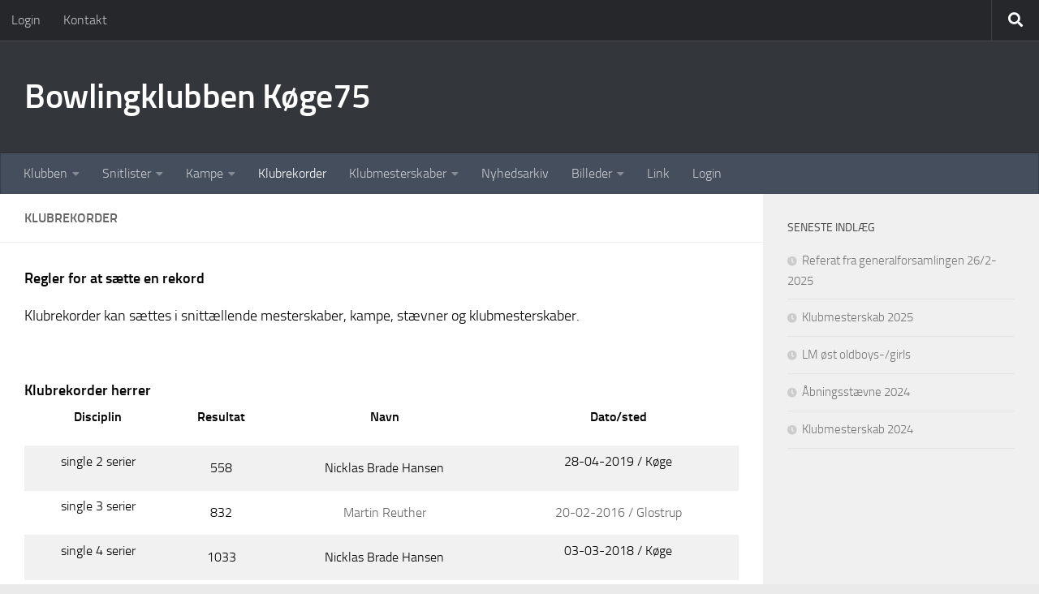

--- FILE ---
content_type: text/html; charset=UTF-8
request_url: https://www.bkkoege75.dk/klubrekorder
body_size: 16967
content:
<!DOCTYPE html>
<html class="no-js" lang="da-DK">
<head>
  <meta charset="UTF-8">
  <meta name="viewport" content="width=device-width, initial-scale=1.0">
  <link rel="profile" href="https://gmpg.org/xfn/11" />
  <link rel="pingback" href="https://www.bkkoege75.dk/xmlrpc.php">

  <title>Klubrekorder &#8211; Bowlingklubben Køge75</title>
<meta name='robots' content='max-image-preview:large' />
	<style>img:is([sizes="auto" i], [sizes^="auto," i]) { contain-intrinsic-size: 3000px 1500px }</style>
	<script id="cookieyes" type="text/javascript" src="https://cdn-cookieyes.com/client_data/39d1cdc9fc60a5d8a535066b/script.js"></script><!-- Added by Simplest Gallery Plugin v. 4.4 BEGIN -->
<!-- SG default gallery type is: lightbox_labeled -->
<!-- Added by FancyBox WITH labels BEGIN -->
<!-- Lighbox module for Simplest Gallery, v. 1.1 -->
<!-- Added by FancyBox WITH labels END -->
<!-- Added by Simplest Gallery Plugin END -->
<script>document.documentElement.className = document.documentElement.className.replace("no-js","js");</script>
<link rel="alternate" type="application/rss+xml" title="Bowlingklubben Køge75 &raquo; Feed" href="https://www.bkkoege75.dk/feed" />
<link rel="alternate" type="application/rss+xml" title="Bowlingklubben Køge75 &raquo;-kommentar-feed" href="https://www.bkkoege75.dk/comments/feed" />
<link rel="alternate" type="application/rss+xml" title="Bowlingklubben Køge75 &raquo; Klubrekorder-kommentar-feed" href="https://www.bkkoege75.dk/klubrekorder/feed" />
<script>
window._wpemojiSettings = {"baseUrl":"https:\/\/s.w.org\/images\/core\/emoji\/16.0.1\/72x72\/","ext":".png","svgUrl":"https:\/\/s.w.org\/images\/core\/emoji\/16.0.1\/svg\/","svgExt":".svg","source":{"concatemoji":"https:\/\/www.bkkoege75.dk\/wp-includes\/js\/wp-emoji-release.min.js?ver=8db42e7aef53f900dba022bd8c420cad"}};
/*! This file is auto-generated */
!function(s,n){var o,i,e;function c(e){try{var t={supportTests:e,timestamp:(new Date).valueOf()};sessionStorage.setItem(o,JSON.stringify(t))}catch(e){}}function p(e,t,n){e.clearRect(0,0,e.canvas.width,e.canvas.height),e.fillText(t,0,0);var t=new Uint32Array(e.getImageData(0,0,e.canvas.width,e.canvas.height).data),a=(e.clearRect(0,0,e.canvas.width,e.canvas.height),e.fillText(n,0,0),new Uint32Array(e.getImageData(0,0,e.canvas.width,e.canvas.height).data));return t.every(function(e,t){return e===a[t]})}function u(e,t){e.clearRect(0,0,e.canvas.width,e.canvas.height),e.fillText(t,0,0);for(var n=e.getImageData(16,16,1,1),a=0;a<n.data.length;a++)if(0!==n.data[a])return!1;return!0}function f(e,t,n,a){switch(t){case"flag":return n(e,"\ud83c\udff3\ufe0f\u200d\u26a7\ufe0f","\ud83c\udff3\ufe0f\u200b\u26a7\ufe0f")?!1:!n(e,"\ud83c\udde8\ud83c\uddf6","\ud83c\udde8\u200b\ud83c\uddf6")&&!n(e,"\ud83c\udff4\udb40\udc67\udb40\udc62\udb40\udc65\udb40\udc6e\udb40\udc67\udb40\udc7f","\ud83c\udff4\u200b\udb40\udc67\u200b\udb40\udc62\u200b\udb40\udc65\u200b\udb40\udc6e\u200b\udb40\udc67\u200b\udb40\udc7f");case"emoji":return!a(e,"\ud83e\udedf")}return!1}function g(e,t,n,a){var r="undefined"!=typeof WorkerGlobalScope&&self instanceof WorkerGlobalScope?new OffscreenCanvas(300,150):s.createElement("canvas"),o=r.getContext("2d",{willReadFrequently:!0}),i=(o.textBaseline="top",o.font="600 32px Arial",{});return e.forEach(function(e){i[e]=t(o,e,n,a)}),i}function t(e){var t=s.createElement("script");t.src=e,t.defer=!0,s.head.appendChild(t)}"undefined"!=typeof Promise&&(o="wpEmojiSettingsSupports",i=["flag","emoji"],n.supports={everything:!0,everythingExceptFlag:!0},e=new Promise(function(e){s.addEventListener("DOMContentLoaded",e,{once:!0})}),new Promise(function(t){var n=function(){try{var e=JSON.parse(sessionStorage.getItem(o));if("object"==typeof e&&"number"==typeof e.timestamp&&(new Date).valueOf()<e.timestamp+604800&&"object"==typeof e.supportTests)return e.supportTests}catch(e){}return null}();if(!n){if("undefined"!=typeof Worker&&"undefined"!=typeof OffscreenCanvas&&"undefined"!=typeof URL&&URL.createObjectURL&&"undefined"!=typeof Blob)try{var e="postMessage("+g.toString()+"("+[JSON.stringify(i),f.toString(),p.toString(),u.toString()].join(",")+"));",a=new Blob([e],{type:"text/javascript"}),r=new Worker(URL.createObjectURL(a),{name:"wpTestEmojiSupports"});return void(r.onmessage=function(e){c(n=e.data),r.terminate(),t(n)})}catch(e){}c(n=g(i,f,p,u))}t(n)}).then(function(e){for(var t in e)n.supports[t]=e[t],n.supports.everything=n.supports.everything&&n.supports[t],"flag"!==t&&(n.supports.everythingExceptFlag=n.supports.everythingExceptFlag&&n.supports[t]);n.supports.everythingExceptFlag=n.supports.everythingExceptFlag&&!n.supports.flag,n.DOMReady=!1,n.readyCallback=function(){n.DOMReady=!0}}).then(function(){return e}).then(function(){var e;n.supports.everything||(n.readyCallback(),(e=n.source||{}).concatemoji?t(e.concatemoji):e.wpemoji&&e.twemoji&&(t(e.twemoji),t(e.wpemoji)))}))}((window,document),window._wpemojiSettings);
</script>
<link rel='stylesheet' id='bxslider-css-css' href='https://www.bkkoege75.dk/wp-content/plugins/kiwi-logo-carousel/third-party/jquery.bxslider/jquery.bxslider.css?ver=8db42e7aef53f900dba022bd8c420cad' media='' />
<link rel='stylesheet' id='kiwi-logo-carousel-styles-css' href='https://www.bkkoege75.dk/wp-content/plugins/kiwi-logo-carousel/custom-styles.css?ver=8db42e7aef53f900dba022bd8c420cad' media='' />
<style id='wp-emoji-styles-inline-css'>

	img.wp-smiley, img.emoji {
		display: inline !important;
		border: none !important;
		box-shadow: none !important;
		height: 1em !important;
		width: 1em !important;
		margin: 0 0.07em !important;
		vertical-align: -0.1em !important;
		background: none !important;
		padding: 0 !important;
	}
</style>
<link rel='stylesheet' id='wp-block-library-css' href='https://www.bkkoege75.dk/wp-includes/css/dist/block-library/style.min.css?ver=8db42e7aef53f900dba022bd8c420cad' media='all' />
<style id='classic-theme-styles-inline-css'>
/*! This file is auto-generated */
.wp-block-button__link{color:#fff;background-color:#32373c;border-radius:9999px;box-shadow:none;text-decoration:none;padding:calc(.667em + 2px) calc(1.333em + 2px);font-size:1.125em}.wp-block-file__button{background:#32373c;color:#fff;text-decoration:none}
</style>
<style id='global-styles-inline-css'>
:root{--wp--preset--aspect-ratio--square: 1;--wp--preset--aspect-ratio--4-3: 4/3;--wp--preset--aspect-ratio--3-4: 3/4;--wp--preset--aspect-ratio--3-2: 3/2;--wp--preset--aspect-ratio--2-3: 2/3;--wp--preset--aspect-ratio--16-9: 16/9;--wp--preset--aspect-ratio--9-16: 9/16;--wp--preset--color--black: #000000;--wp--preset--color--cyan-bluish-gray: #abb8c3;--wp--preset--color--white: #ffffff;--wp--preset--color--pale-pink: #f78da7;--wp--preset--color--vivid-red: #cf2e2e;--wp--preset--color--luminous-vivid-orange: #ff6900;--wp--preset--color--luminous-vivid-amber: #fcb900;--wp--preset--color--light-green-cyan: #7bdcb5;--wp--preset--color--vivid-green-cyan: #00d084;--wp--preset--color--pale-cyan-blue: #8ed1fc;--wp--preset--color--vivid-cyan-blue: #0693e3;--wp--preset--color--vivid-purple: #9b51e0;--wp--preset--gradient--vivid-cyan-blue-to-vivid-purple: linear-gradient(135deg,rgba(6,147,227,1) 0%,rgb(155,81,224) 100%);--wp--preset--gradient--light-green-cyan-to-vivid-green-cyan: linear-gradient(135deg,rgb(122,220,180) 0%,rgb(0,208,130) 100%);--wp--preset--gradient--luminous-vivid-amber-to-luminous-vivid-orange: linear-gradient(135deg,rgba(252,185,0,1) 0%,rgba(255,105,0,1) 100%);--wp--preset--gradient--luminous-vivid-orange-to-vivid-red: linear-gradient(135deg,rgba(255,105,0,1) 0%,rgb(207,46,46) 100%);--wp--preset--gradient--very-light-gray-to-cyan-bluish-gray: linear-gradient(135deg,rgb(238,238,238) 0%,rgb(169,184,195) 100%);--wp--preset--gradient--cool-to-warm-spectrum: linear-gradient(135deg,rgb(74,234,220) 0%,rgb(151,120,209) 20%,rgb(207,42,186) 40%,rgb(238,44,130) 60%,rgb(251,105,98) 80%,rgb(254,248,76) 100%);--wp--preset--gradient--blush-light-purple: linear-gradient(135deg,rgb(255,206,236) 0%,rgb(152,150,240) 100%);--wp--preset--gradient--blush-bordeaux: linear-gradient(135deg,rgb(254,205,165) 0%,rgb(254,45,45) 50%,rgb(107,0,62) 100%);--wp--preset--gradient--luminous-dusk: linear-gradient(135deg,rgb(255,203,112) 0%,rgb(199,81,192) 50%,rgb(65,88,208) 100%);--wp--preset--gradient--pale-ocean: linear-gradient(135deg,rgb(255,245,203) 0%,rgb(182,227,212) 50%,rgb(51,167,181) 100%);--wp--preset--gradient--electric-grass: linear-gradient(135deg,rgb(202,248,128) 0%,rgb(113,206,126) 100%);--wp--preset--gradient--midnight: linear-gradient(135deg,rgb(2,3,129) 0%,rgb(40,116,252) 100%);--wp--preset--font-size--small: 13px;--wp--preset--font-size--medium: 20px;--wp--preset--font-size--large: 36px;--wp--preset--font-size--x-large: 42px;--wp--preset--spacing--20: 0.44rem;--wp--preset--spacing--30: 0.67rem;--wp--preset--spacing--40: 1rem;--wp--preset--spacing--50: 1.5rem;--wp--preset--spacing--60: 2.25rem;--wp--preset--spacing--70: 3.38rem;--wp--preset--spacing--80: 5.06rem;--wp--preset--shadow--natural: 6px 6px 9px rgba(0, 0, 0, 0.2);--wp--preset--shadow--deep: 12px 12px 50px rgba(0, 0, 0, 0.4);--wp--preset--shadow--sharp: 6px 6px 0px rgba(0, 0, 0, 0.2);--wp--preset--shadow--outlined: 6px 6px 0px -3px rgba(255, 255, 255, 1), 6px 6px rgba(0, 0, 0, 1);--wp--preset--shadow--crisp: 6px 6px 0px rgba(0, 0, 0, 1);}:where(.is-layout-flex){gap: 0.5em;}:where(.is-layout-grid){gap: 0.5em;}body .is-layout-flex{display: flex;}.is-layout-flex{flex-wrap: wrap;align-items: center;}.is-layout-flex > :is(*, div){margin: 0;}body .is-layout-grid{display: grid;}.is-layout-grid > :is(*, div){margin: 0;}:where(.wp-block-columns.is-layout-flex){gap: 2em;}:where(.wp-block-columns.is-layout-grid){gap: 2em;}:where(.wp-block-post-template.is-layout-flex){gap: 1.25em;}:where(.wp-block-post-template.is-layout-grid){gap: 1.25em;}.has-black-color{color: var(--wp--preset--color--black) !important;}.has-cyan-bluish-gray-color{color: var(--wp--preset--color--cyan-bluish-gray) !important;}.has-white-color{color: var(--wp--preset--color--white) !important;}.has-pale-pink-color{color: var(--wp--preset--color--pale-pink) !important;}.has-vivid-red-color{color: var(--wp--preset--color--vivid-red) !important;}.has-luminous-vivid-orange-color{color: var(--wp--preset--color--luminous-vivid-orange) !important;}.has-luminous-vivid-amber-color{color: var(--wp--preset--color--luminous-vivid-amber) !important;}.has-light-green-cyan-color{color: var(--wp--preset--color--light-green-cyan) !important;}.has-vivid-green-cyan-color{color: var(--wp--preset--color--vivid-green-cyan) !important;}.has-pale-cyan-blue-color{color: var(--wp--preset--color--pale-cyan-blue) !important;}.has-vivid-cyan-blue-color{color: var(--wp--preset--color--vivid-cyan-blue) !important;}.has-vivid-purple-color{color: var(--wp--preset--color--vivid-purple) !important;}.has-black-background-color{background-color: var(--wp--preset--color--black) !important;}.has-cyan-bluish-gray-background-color{background-color: var(--wp--preset--color--cyan-bluish-gray) !important;}.has-white-background-color{background-color: var(--wp--preset--color--white) !important;}.has-pale-pink-background-color{background-color: var(--wp--preset--color--pale-pink) !important;}.has-vivid-red-background-color{background-color: var(--wp--preset--color--vivid-red) !important;}.has-luminous-vivid-orange-background-color{background-color: var(--wp--preset--color--luminous-vivid-orange) !important;}.has-luminous-vivid-amber-background-color{background-color: var(--wp--preset--color--luminous-vivid-amber) !important;}.has-light-green-cyan-background-color{background-color: var(--wp--preset--color--light-green-cyan) !important;}.has-vivid-green-cyan-background-color{background-color: var(--wp--preset--color--vivid-green-cyan) !important;}.has-pale-cyan-blue-background-color{background-color: var(--wp--preset--color--pale-cyan-blue) !important;}.has-vivid-cyan-blue-background-color{background-color: var(--wp--preset--color--vivid-cyan-blue) !important;}.has-vivid-purple-background-color{background-color: var(--wp--preset--color--vivid-purple) !important;}.has-black-border-color{border-color: var(--wp--preset--color--black) !important;}.has-cyan-bluish-gray-border-color{border-color: var(--wp--preset--color--cyan-bluish-gray) !important;}.has-white-border-color{border-color: var(--wp--preset--color--white) !important;}.has-pale-pink-border-color{border-color: var(--wp--preset--color--pale-pink) !important;}.has-vivid-red-border-color{border-color: var(--wp--preset--color--vivid-red) !important;}.has-luminous-vivid-orange-border-color{border-color: var(--wp--preset--color--luminous-vivid-orange) !important;}.has-luminous-vivid-amber-border-color{border-color: var(--wp--preset--color--luminous-vivid-amber) !important;}.has-light-green-cyan-border-color{border-color: var(--wp--preset--color--light-green-cyan) !important;}.has-vivid-green-cyan-border-color{border-color: var(--wp--preset--color--vivid-green-cyan) !important;}.has-pale-cyan-blue-border-color{border-color: var(--wp--preset--color--pale-cyan-blue) !important;}.has-vivid-cyan-blue-border-color{border-color: var(--wp--preset--color--vivid-cyan-blue) !important;}.has-vivid-purple-border-color{border-color: var(--wp--preset--color--vivid-purple) !important;}.has-vivid-cyan-blue-to-vivid-purple-gradient-background{background: var(--wp--preset--gradient--vivid-cyan-blue-to-vivid-purple) !important;}.has-light-green-cyan-to-vivid-green-cyan-gradient-background{background: var(--wp--preset--gradient--light-green-cyan-to-vivid-green-cyan) !important;}.has-luminous-vivid-amber-to-luminous-vivid-orange-gradient-background{background: var(--wp--preset--gradient--luminous-vivid-amber-to-luminous-vivid-orange) !important;}.has-luminous-vivid-orange-to-vivid-red-gradient-background{background: var(--wp--preset--gradient--luminous-vivid-orange-to-vivid-red) !important;}.has-very-light-gray-to-cyan-bluish-gray-gradient-background{background: var(--wp--preset--gradient--very-light-gray-to-cyan-bluish-gray) !important;}.has-cool-to-warm-spectrum-gradient-background{background: var(--wp--preset--gradient--cool-to-warm-spectrum) !important;}.has-blush-light-purple-gradient-background{background: var(--wp--preset--gradient--blush-light-purple) !important;}.has-blush-bordeaux-gradient-background{background: var(--wp--preset--gradient--blush-bordeaux) !important;}.has-luminous-dusk-gradient-background{background: var(--wp--preset--gradient--luminous-dusk) !important;}.has-pale-ocean-gradient-background{background: var(--wp--preset--gradient--pale-ocean) !important;}.has-electric-grass-gradient-background{background: var(--wp--preset--gradient--electric-grass) !important;}.has-midnight-gradient-background{background: var(--wp--preset--gradient--midnight) !important;}.has-small-font-size{font-size: var(--wp--preset--font-size--small) !important;}.has-medium-font-size{font-size: var(--wp--preset--font-size--medium) !important;}.has-large-font-size{font-size: var(--wp--preset--font-size--large) !important;}.has-x-large-font-size{font-size: var(--wp--preset--font-size--x-large) !important;}
:where(.wp-block-post-template.is-layout-flex){gap: 1.25em;}:where(.wp-block-post-template.is-layout-grid){gap: 1.25em;}
:where(.wp-block-columns.is-layout-flex){gap: 2em;}:where(.wp-block-columns.is-layout-grid){gap: 2em;}
:root :where(.wp-block-pullquote){font-size: 1.5em;line-height: 1.6;}
</style>
<link rel='stylesheet' id='contact-form-7-css' href='https://www.bkkoege75.dk/wp-content/plugins/contact-form-7/includes/css/styles.css?ver=6.1.4' media='all' />
<link rel='stylesheet' id='usp_style-css' href='https://www.bkkoege75.dk/wp-content/plugins/user-submitted-posts/resources/usp.css?ver=20260113' media='all' />
<link rel='stylesheet' id='ppress-frontend-css' href='https://www.bkkoege75.dk/wp-content/plugins/wp-user-avatar/assets/css/frontend.min.css?ver=4.16.8' media='all' />
<link rel='stylesheet' id='ppress-flatpickr-css' href='https://www.bkkoege75.dk/wp-content/plugins/wp-user-avatar/assets/flatpickr/flatpickr.min.css?ver=4.16.8' media='all' />
<link rel='stylesheet' id='ppress-select2-css' href='https://www.bkkoege75.dk/wp-content/plugins/wp-user-avatar/assets/select2/select2.min.css?ver=8db42e7aef53f900dba022bd8c420cad' media='all' />
<link rel='stylesheet' id='hueman-main-style-css' href='https://www.bkkoege75.dk/wp-content/themes/hueman/assets/front/css/main.min.css?ver=3.7.27' media='all' />
<style id='hueman-main-style-inline-css'>
body { font-size:1.00rem; }@media only screen and (min-width: 720px) {
        .nav > li { font-size:1.00rem; }
      }::selection { background-color: #3b8dbd; }
::-moz-selection { background-color: #3b8dbd; }a,a>span.hu-external::after,.themeform label .required,#flexslider-featured .flex-direction-nav .flex-next:hover,#flexslider-featured .flex-direction-nav .flex-prev:hover,.post-hover:hover .post-title a,.post-title a:hover,.sidebar.s1 .post-nav li a:hover i,.content .post-nav li a:hover i,.post-related a:hover,.sidebar.s1 .widget_rss ul li a,#footer .widget_rss ul li a,.sidebar.s1 .widget_calendar a,#footer .widget_calendar a,.sidebar.s1 .alx-tab .tab-item-category a,.sidebar.s1 .alx-posts .post-item-category a,.sidebar.s1 .alx-tab li:hover .tab-item-title a,.sidebar.s1 .alx-tab li:hover .tab-item-comment a,.sidebar.s1 .alx-posts li:hover .post-item-title a,#footer .alx-tab .tab-item-category a,#footer .alx-posts .post-item-category a,#footer .alx-tab li:hover .tab-item-title a,#footer .alx-tab li:hover .tab-item-comment a,#footer .alx-posts li:hover .post-item-title a,.comment-tabs li.active a,.comment-awaiting-moderation,.child-menu a:hover,.child-menu .current_page_item > a,.wp-pagenavi a{ color: #3b8dbd; }input[type="submit"],.themeform button[type="submit"],.sidebar.s1 .sidebar-top,.sidebar.s1 .sidebar-toggle,#flexslider-featured .flex-control-nav li a.flex-active,.post-tags a:hover,.sidebar.s1 .widget_calendar caption,#footer .widget_calendar caption,.author-bio .bio-avatar:after,.commentlist li.bypostauthor > .comment-body:after,.commentlist li.comment-author-admin > .comment-body:after{ background-color: #3b8dbd; }.post-format .format-container { border-color: #3b8dbd; }.sidebar.s1 .alx-tabs-nav li.active a,#footer .alx-tabs-nav li.active a,.comment-tabs li.active a,.wp-pagenavi a:hover,.wp-pagenavi a:active,.wp-pagenavi span.current{ border-bottom-color: #3b8dbd!important; }.sidebar.s2 .post-nav li a:hover i,
.sidebar.s2 .widget_rss ul li a,
.sidebar.s2 .widget_calendar a,
.sidebar.s2 .alx-tab .tab-item-category a,
.sidebar.s2 .alx-posts .post-item-category a,
.sidebar.s2 .alx-tab li:hover .tab-item-title a,
.sidebar.s2 .alx-tab li:hover .tab-item-comment a,
.sidebar.s2 .alx-posts li:hover .post-item-title a { color: #82b965; }
.sidebar.s2 .sidebar-top,.sidebar.s2 .sidebar-toggle,.post-comments,.jp-play-bar,.jp-volume-bar-value,.sidebar.s2 .widget_calendar caption{ background-color: #82b965; }.sidebar.s2 .alx-tabs-nav li.active a { border-bottom-color: #82b965; }
.post-comments::before { border-right-color: #82b965; }
      .search-expand,
              #nav-topbar.nav-container { background-color: #26272b}@media only screen and (min-width: 720px) {
                #nav-topbar .nav ul { background-color: #26272b; }
              }.is-scrolled #header .nav-container.desktop-sticky,
              .is-scrolled #header .search-expand { background-color: #26272b; background-color: rgba(38,39,43,0.90) }.is-scrolled .topbar-transparent #nav-topbar.desktop-sticky .nav ul { background-color: #26272b; background-color: rgba(38,39,43,0.95) }#header { background-color: #33363b; }
@media only screen and (min-width: 720px) {
  #nav-header .nav ul { background-color: #33363b; }
}
        #header #nav-mobile { background-color: #33363b; }.is-scrolled #header #nav-mobile { background-color: #33363b; background-color: rgba(51,54,59,0.90) }#nav-header.nav-container, #main-header-search .search-expand { background-color: ; }
@media only screen and (min-width: 720px) {
  #nav-header .nav ul { background-color: ; }
}
        body { background-color: #eaeaea; }
</style>
<link rel='stylesheet' id='hueman-font-awesome-css' href='https://www.bkkoege75.dk/wp-content/themes/hueman/assets/front/css/font-awesome.min.css?ver=3.7.27' media='all' />
<link rel='stylesheet' id='wp-members-css' href='https://www.bkkoege75.dk/wp-content/plugins/wp-members/assets/css/forms/generic-no-float.min.css?ver=3.5.5.1' media='all' />
<link rel='stylesheet' id='wp-social-sharing-css' href='https://www.bkkoege75.dk/wp-content/plugins/wp-social-sharing/static/socialshare.css?ver=1.6' media='all' />
<link rel='stylesheet' id='fancybox-css' href='https://www.bkkoege75.dk/wp-content/plugins/simplest-gallery/fancybox/jquery.fancybox-1.3.4.css?ver=8db42e7aef53f900dba022bd8c420cad' media='all' />
<link rel='stylesheet' id='amrusers-css' href='https://www.bkkoege75.dk/wp-content/plugins/amr-users/css/amrusersfront.css?ver=8db42e7aef53f900dba022bd8c420cad' media='all' />
<link rel='stylesheet' id='dashicons-css' href='https://www.bkkoege75.dk/wp-includes/css/dashicons.min.css?ver=8db42e7aef53f900dba022bd8c420cad' media='all' />
<script src="https://www.bkkoege75.dk/wp-content/plugins/simplest-gallery/lib/jquery-1.10.2.min.js?ver=1.10.2" id="jquery-js"></script>
<script src="https://www.bkkoege75.dk/wp-content/plugins/wp-user-avatar/assets/flatpickr/flatpickr.min.js?ver=4.16.8" id="ppress-flatpickr-js"></script>
<script src="https://www.bkkoege75.dk/wp-content/plugins/wp-user-avatar/assets/select2/select2.min.js?ver=4.16.8" id="ppress-select2-js"></script>
<script src="https://www.bkkoege75.dk/wp-content/plugins/simplest-gallery/lib/jquery-migrate-1.2.1.min.js?ver=1.2.1" id="jquery-migrate-js"></script>
<script src="https://www.bkkoege75.dk/wp-content/plugins/simplest-gallery/lib/jquery.mousewheel-3.0.6.pack.js?ver=3.0.6" id="jquery.mousewheel-js"></script>
<script src="https://www.bkkoege75.dk/wp-content/plugins/simplest-gallery/fancybox/jquery.fancybox-1.3.4.js?ver=1.3.4" id="fancybox-js"></script>
<link rel="https://api.w.org/" href="https://www.bkkoege75.dk/wp-json/" /><link rel="alternate" title="JSON" type="application/json" href="https://www.bkkoege75.dk/wp-json/wp/v2/pages/39" /><link rel="EditURI" type="application/rsd+xml" title="RSD" href="https://www.bkkoege75.dk/xmlrpc.php?rsd" />

<link rel="canonical" href="https://www.bkkoege75.dk/klubrekorder" />
<link rel='shortlink' href='https://www.bkkoege75.dk/?p=39' />
<link rel="alternate" title="oEmbed (JSON)" type="application/json+oembed" href="https://www.bkkoege75.dk/wp-json/oembed/1.0/embed?url=https%3A%2F%2Fwww.bkkoege75.dk%2Fklubrekorder" />
<link rel="alternate" title="oEmbed (XML)" type="text/xml+oembed" href="https://www.bkkoege75.dk/wp-json/oembed/1.0/embed?url=https%3A%2F%2Fwww.bkkoege75.dk%2Fklubrekorder&#038;format=xml" />
    <link rel="preload" as="font" type="font/woff2" href="https://www.bkkoege75.dk/wp-content/themes/hueman/assets/front/webfonts/fa-brands-400.woff2?v=5.15.2" crossorigin="anonymous"/>
    <link rel="preload" as="font" type="font/woff2" href="https://www.bkkoege75.dk/wp-content/themes/hueman/assets/front/webfonts/fa-regular-400.woff2?v=5.15.2" crossorigin="anonymous"/>
    <link rel="preload" as="font" type="font/woff2" href="https://www.bkkoege75.dk/wp-content/themes/hueman/assets/front/webfonts/fa-solid-900.woff2?v=5.15.2" crossorigin="anonymous"/>
  <link rel="preload" as="font" type="font/woff" href="https://www.bkkoege75.dk/wp-content/themes/hueman/assets/front/fonts/titillium-light-webfont.woff" crossorigin="anonymous"/>
<link rel="preload" as="font" type="font/woff" href="https://www.bkkoege75.dk/wp-content/themes/hueman/assets/front/fonts/titillium-lightitalic-webfont.woff" crossorigin="anonymous"/>
<link rel="preload" as="font" type="font/woff" href="https://www.bkkoege75.dk/wp-content/themes/hueman/assets/front/fonts/titillium-regular-webfont.woff" crossorigin="anonymous"/>
<link rel="preload" as="font" type="font/woff" href="https://www.bkkoege75.dk/wp-content/themes/hueman/assets/front/fonts/titillium-regularitalic-webfont.woff" crossorigin="anonymous"/>
<link rel="preload" as="font" type="font/woff" href="https://www.bkkoege75.dk/wp-content/themes/hueman/assets/front/fonts/titillium-semibold-webfont.woff" crossorigin="anonymous"/>
<style>
  /*  base : fonts
/* ------------------------------------ */
body { font-family: "Titillium", Arial, sans-serif; }
@font-face {
  font-family: 'Titillium';
  src: url('https://www.bkkoege75.dk/wp-content/themes/hueman/assets/front/fonts/titillium-light-webfont.eot');
  src: url('https://www.bkkoege75.dk/wp-content/themes/hueman/assets/front/fonts/titillium-light-webfont.svg#titillium-light-webfont') format('svg'),
     url('https://www.bkkoege75.dk/wp-content/themes/hueman/assets/front/fonts/titillium-light-webfont.eot?#iefix') format('embedded-opentype'),
     url('https://www.bkkoege75.dk/wp-content/themes/hueman/assets/front/fonts/titillium-light-webfont.woff') format('woff'),
     url('https://www.bkkoege75.dk/wp-content/themes/hueman/assets/front/fonts/titillium-light-webfont.ttf') format('truetype');
  font-weight: 300;
  font-style: normal;
}
@font-face {
  font-family: 'Titillium';
  src: url('https://www.bkkoege75.dk/wp-content/themes/hueman/assets/front/fonts/titillium-lightitalic-webfont.eot');
  src: url('https://www.bkkoege75.dk/wp-content/themes/hueman/assets/front/fonts/titillium-lightitalic-webfont.svg#titillium-lightitalic-webfont') format('svg'),
     url('https://www.bkkoege75.dk/wp-content/themes/hueman/assets/front/fonts/titillium-lightitalic-webfont.eot?#iefix') format('embedded-opentype'),
     url('https://www.bkkoege75.dk/wp-content/themes/hueman/assets/front/fonts/titillium-lightitalic-webfont.woff') format('woff'),
     url('https://www.bkkoege75.dk/wp-content/themes/hueman/assets/front/fonts/titillium-lightitalic-webfont.ttf') format('truetype');
  font-weight: 300;
  font-style: italic;
}
@font-face {
  font-family: 'Titillium';
  src: url('https://www.bkkoege75.dk/wp-content/themes/hueman/assets/front/fonts/titillium-regular-webfont.eot');
  src: url('https://www.bkkoege75.dk/wp-content/themes/hueman/assets/front/fonts/titillium-regular-webfont.svg#titillium-regular-webfont') format('svg'),
     url('https://www.bkkoege75.dk/wp-content/themes/hueman/assets/front/fonts/titillium-regular-webfont.eot?#iefix') format('embedded-opentype'),
     url('https://www.bkkoege75.dk/wp-content/themes/hueman/assets/front/fonts/titillium-regular-webfont.woff') format('woff'),
     url('https://www.bkkoege75.dk/wp-content/themes/hueman/assets/front/fonts/titillium-regular-webfont.ttf') format('truetype');
  font-weight: 400;
  font-style: normal;
}
@font-face {
  font-family: 'Titillium';
  src: url('https://www.bkkoege75.dk/wp-content/themes/hueman/assets/front/fonts/titillium-regularitalic-webfont.eot');
  src: url('https://www.bkkoege75.dk/wp-content/themes/hueman/assets/front/fonts/titillium-regularitalic-webfont.svg#titillium-regular-webfont') format('svg'),
     url('https://www.bkkoege75.dk/wp-content/themes/hueman/assets/front/fonts/titillium-regularitalic-webfont.eot?#iefix') format('embedded-opentype'),
     url('https://www.bkkoege75.dk/wp-content/themes/hueman/assets/front/fonts/titillium-regularitalic-webfont.woff') format('woff'),
     url('https://www.bkkoege75.dk/wp-content/themes/hueman/assets/front/fonts/titillium-regularitalic-webfont.ttf') format('truetype');
  font-weight: 400;
  font-style: italic;
}
@font-face {
    font-family: 'Titillium';
    src: url('https://www.bkkoege75.dk/wp-content/themes/hueman/assets/front/fonts/titillium-semibold-webfont.eot');
    src: url('https://www.bkkoege75.dk/wp-content/themes/hueman/assets/front/fonts/titillium-semibold-webfont.svg#titillium-semibold-webfont') format('svg'),
         url('https://www.bkkoege75.dk/wp-content/themes/hueman/assets/front/fonts/titillium-semibold-webfont.eot?#iefix') format('embedded-opentype'),
         url('https://www.bkkoege75.dk/wp-content/themes/hueman/assets/front/fonts/titillium-semibold-webfont.woff') format('woff'),
         url('https://www.bkkoege75.dk/wp-content/themes/hueman/assets/front/fonts/titillium-semibold-webfont.ttf') format('truetype');
  font-weight: 600;
  font-style: normal;
}
</style>
  <!--[if lt IE 9]>
<script src="https://www.bkkoege75.dk/wp-content/themes/hueman/assets/front/js/ie/html5shiv-printshiv.min.js"></script>
<script src="https://www.bkkoege75.dk/wp-content/themes/hueman/assets/front/js/ie/selectivizr.js"></script>
<![endif]-->
<style>.recentcomments a{display:inline !important;padding:0 !important;margin:0 !important;}</style><link rel="icon" href="https://www.bkkoege75.dk/wp-content/uploads/2014/09/cropped-Hjemmeside-logo-1-160x160.jpg" sizes="32x32" />
<link rel="icon" href="https://www.bkkoege75.dk/wp-content/uploads/2014/09/cropped-Hjemmeside-logo-1-300x300.jpg" sizes="192x192" />
<link rel="apple-touch-icon" href="https://www.bkkoege75.dk/wp-content/uploads/2014/09/cropped-Hjemmeside-logo-1-300x300.jpg" />
<meta name="msapplication-TileImage" content="https://www.bkkoege75.dk/wp-content/uploads/2014/09/cropped-Hjemmeside-logo-1-300x300.jpg" />
<style id="sccss">.category-3 img.attachment-thumb-medium.wp-post-image {
display: none;
}</style></head>

<body data-rsssl=1 class="wp-singular page-template-default page page-id-39 wp-embed-responsive wp-theme-hueman col-2cl boxed topbar-enabled mobile-sidebar-hide header-desktop-sticky header-mobile-sticky hueman-3-7-27 chrome">
<div id="wrapper">
  <a class="screen-reader-text skip-link" href="#content">Skip to content</a>
  
  <header id="header" class="main-menu-mobile-on one-mobile-menu main_menu header-ads-desktop  topbar-transparent no-header-img">
        <nav class="nav-container group mobile-menu mobile-sticky " id="nav-mobile" data-menu-id="header-1">
  <div class="mobile-title-logo-in-header"><p class="site-title">                  <a class="custom-logo-link" href="https://www.bkkoege75.dk/" rel="home" title="Bowlingklubben Køge75 | Home page">Bowlingklubben Køge75</a>                </p></div>
        
                    <!-- <div class="ham__navbar-toggler collapsed" aria-expanded="false">
          <div class="ham__navbar-span-wrapper">
            <span class="ham-toggler-menu__span"></span>
          </div>
        </div> -->
        <button class="ham__navbar-toggler-two collapsed" title="Menu" aria-expanded="false">
          <span class="ham__navbar-span-wrapper">
            <span class="line line-1"></span>
            <span class="line line-2"></span>
            <span class="line line-3"></span>
          </span>
        </button>
            
      <div class="nav-text"></div>
      <div class="nav-wrap container">
                  <ul class="nav container-inner group mobile-search">
                            <li>
                  <form role="search" method="get" class="search-form" action="https://www.bkkoege75.dk/">
				<label>
					<span class="screen-reader-text">Søg efter:</span>
					<input type="search" class="search-field" placeholder="Søg &hellip;" value="" name="s" />
				</label>
				<input type="submit" class="search-submit" value="Søg" />
			</form>                </li>
                      </ul>
                <ul id="menu-hovedmenu" class="nav container-inner group"><li id="menu-item-48" class="menu-item menu-item-type-post_type menu-item-object-page menu-item-has-children menu-item-48"><a href="https://www.bkkoege75.dk/klubben">Klubben</a>
<ul class="sub-menu">
	<li id="menu-item-1321" class="menu-item menu-item-type-post_type menu-item-object-page menu-item-1321"><a href="https://www.bkkoege75.dk/klubben/overvejer-du-at-bowle-i-koege75">Overvejer du at bowle i Køge75</a></li>
	<li id="menu-item-50" class="menu-item menu-item-type-post_type menu-item-object-page menu-item-has-children menu-item-50"><a href="https://www.bkkoege75.dk/klubben/bestyrelsen">Bestyrelsen</a>
	<ul class="sub-menu">
		<li id="menu-item-51" class="menu-item menu-item-type-post_type menu-item-object-page menu-item-51"><a href="https://www.bkkoege75.dk/klubben/bestyrelsen/bestyrelsen-i-koege-75">Bestyrelsen i Køge 75</a></li>
		<li id="menu-item-52" class="menu-item menu-item-type-post_type menu-item-object-page menu-item-52"><a href="https://www.bkkoege75.dk/klubben/bestyrelsen/bestyrelses-opgaver">Bestyrelses opgaver</a></li>
	</ul>
</li>
	<li id="menu-item-55" class="menu-item menu-item-type-post_type menu-item-object-page menu-item-55"><a href="https://www.bkkoege75.dk/klubben/historie">Historie</a></li>
	<li id="menu-item-49" class="menu-item menu-item-type-post_type menu-item-object-page menu-item-49"><a href="https://www.bkkoege75.dk/klubben/klubbens-love">Klubbens love</a></li>
	<li id="menu-item-54" class="menu-item menu-item-type-post_type menu-item-object-page menu-item-54"><a href="https://www.bkkoege75.dk/klubben/kontingent">Kontingent</a></li>
	<li id="menu-item-53" class="menu-item menu-item-type-post_type menu-item-object-page menu-item-53"><a href="https://www.bkkoege75.dk/klubben/traeningstider">Træningstider</a></li>
	<li id="menu-item-1315" class="menu-item menu-item-type-post_type menu-item-object-page menu-item-1315"><a href="https://www.bkkoege75.dk/klubben/klubbens-medlemmer">Klubbens medlemmer</a></li>
	<li id="menu-item-290" class="menu-item menu-item-type-post_type menu-item-object-page menu-item-290"><a href="https://www.bkkoege75.dk/klubben/dokumenter">Dokumenter</a></li>
	<li id="menu-item-2740" class="menu-item menu-item-type-post_type menu-item-object-page menu-item-privacy-policy menu-item-2740"><a rel="privacy-policy" href="https://www.bkkoege75.dk/persondatapolitik">Persondatapolitik</a></li>
	<li id="menu-item-2747" class="menu-item menu-item-type-post_type menu-item-object-page menu-item-2747"><a href="https://www.bkkoege75.dk/cookiepolitik">Cookiepolitik</a></li>
</ul>
</li>
<li id="menu-item-57" class="menu-item menu-item-type-post_type menu-item-object-page menu-item-has-children menu-item-57"><a href="https://www.bkkoege75.dk/snitlister">Snitlister</a>
<ul class="sub-menu">
	<li id="menu-item-3964" class="menu-item menu-item-type-custom menu-item-object-custom menu-item-3964"><a target="_blank" href="https://bowlingportalen.dk/DBwF/Ranglister/#140,22025,12/01/2025,0,,,2692,,,,,,,,,0,,,,,,">Snitliste 2025/2026 v 01/12/2025</a></li>
	<li id="menu-item-3963" class="menu-item menu-item-type-custom menu-item-object-custom menu-item-3963"><a target="_blank" href="https://bowlingportalen.dk/DBwF/Ranglister/#140,22024,06/01/2025,0,,,2692,,,,,,,,,0,,,,,,">Snitliste 2024/2025 v 01/06/2025</a></li>
	<li id="menu-item-3962" class="menu-item menu-item-type-custom menu-item-object-custom menu-item-3962"><a target="_blank" href="https://bowlingportalen.dk/DBwF/Ranglister/#140,22024,12/01/2024,0,,,2692,,,,,,,,,0,,,,,,">Snitliste 2024/2025 v 01/12/2024</a></li>
	<li id="menu-item-3889" class="menu-item menu-item-type-custom menu-item-object-custom menu-item-3889"><a target="_blank" href="https://bowlingportalen.dk/DBwF/Ranglister/#140,22023,06/01/2024,0,,,2692,,,,,,,,,0,,,,,,">Snitliste 2023/2024 v 01/06/2024</a></li>
	<li id="menu-item-3829" class="menu-item menu-item-type-custom menu-item-object-custom menu-item-3829"><a target="_blank" href="https://bowlingportalen.dk/DBwF/Ranglister/#140,22023,12/01/2023,0,,,2692,,,,,,,,,0,,,,,,">Snitliste 2023/2024 v 01/12/2023</a></li>
	<li id="menu-item-3715" class="menu-item menu-item-type-custom menu-item-object-custom menu-item-3715"><a target="_blank" href="https://bowlingportalen.dk/DBwF/Ranglister/#140,22022,06/01/2023,0,,,2692,,,,,,,,,0,,,,,,">Snitliste 2022/2023 v 01/06/2023</a></li>
	<li id="menu-item-3675" class="menu-item menu-item-type-custom menu-item-object-custom menu-item-3675"><a target="_blank" href="https://bowlingportalen.dk/DBwF/Ranglister/#140,22022,12/01/2022,0,,,2692,,,,,,,,,0,,,,,,">Snitliste 2022/2023 v 01/12/2022</a></li>
	<li id="menu-item-3580" class="menu-item menu-item-type-custom menu-item-object-custom menu-item-3580"><a target="_blank" href="https://bowlingportalen.dk/DBwF/Ranglister/#140,22021,06/01/2022,0,,,2692,,,,,,,,,0,,,,,,">Snitliste 2021/2022 v 01/06/2022</a></li>
	<li id="menu-item-3566" class="menu-item menu-item-type-custom menu-item-object-custom menu-item-3566"><a target="_blank" href="https://bowlingportalen.dk/DBwF/Ranglister/#140,22021,12/01/2021,0,,,2692,,,,,,,,,0,,,,,,">Snitliste 2021/2022 v 01/12/2021</a></li>
	<li id="menu-item-3416" class="menu-item menu-item-type-custom menu-item-object-custom menu-item-3416"><a target="_blank" href="https://bowlingportalen.dk/DBwF/Ranglister/#140,22020,12/01/2020,0,,,2692,,,,,,,,,0,,,,,,">Snitliste 2020/2021 v 01/12/2020</a></li>
	<li id="menu-item-3250" class="menu-item menu-item-type-custom menu-item-object-custom menu-item-3250"><a target="_blank" href="http://bowlingportalen.dk/DBwF/Ranglister/#140,22010,06/01/2020,0,,,2692,,,,,,,,,0,,,,,,">Snitliste 2019/2020 v 01/06/2020</a></li>
	<li id="menu-item-3132" class="menu-item menu-item-type-custom menu-item-object-custom menu-item-3132"><a target="_blank" href="http://bowlingportalen.dk/DBwF/Ranglister/#140,22010,12/01/2019,0,,,2692,,,,,,,,,0,,,,,,">Snitliste 2019/2020 v 01/12/2019</a></li>
	<li id="menu-item-2987" class="menu-item menu-item-type-custom menu-item-object-custom menu-item-2987"><a target="_blank" href="http://bowlingportalen.dk/DBwF/Ranglister/#140,22018,06/01/2019,0,,,2692,,,,,,,,,0,,,,,,">Snitliste 2018/2019 v 01/06/2019</a></li>
	<li id="menu-item-2834" class="menu-item menu-item-type-custom menu-item-object-custom menu-item-2834"><a target="_blank" href="http://bowlingportalen.dk/DBwF/Ranglister/#140,22018,12/01/2018,0,,,2692,,,,,,,,,0,,,,,,">Snitliste 2018/2019 v 01/12/2018</a></li>
	<li id="menu-item-2495" class="menu-item menu-item-type-custom menu-item-object-custom menu-item-2495"><a target="_blank" href="http://bowlingportalen.dk/DBwF/Ranglister/#140,22017,06/01/2018,0,,,2692,,,,,,,,,0">Snitliste 2017/2018 v 01/06/2018</a></li>
	<li id="menu-item-2344" class="menu-item menu-item-type-custom menu-item-object-custom menu-item-2344"><a target="_blank" href="http://bowlingportalen.dk/DBwF/Ranglister/#140,22017,12/01/2017,0,,,2692,,,,,,,,,0">Snitliste 2017/2018 v 01/12/2017</a></li>
	<li id="menu-item-2088" class="menu-item menu-item-type-custom menu-item-object-custom menu-item-2088"><a target="_blank" href="http://bowlingportalen.dk/DBwF/Ranglister/#140,22016,06/01/2017,0,,,2692,,,,,,,,,0">Snitliste 2016/2017 v 01/06/2017</a></li>
	<li id="menu-item-1842" class="menu-item menu-item-type-custom menu-item-object-custom menu-item-1842"><a target="_blank" href="http://bowlingportalen.dk/DBwF/Ranglister/#140,22016,12/01/2016,0,,,2692,,,,,,,,,0">Snitliste 2016/2017 v 01/12/2016</a></li>
	<li id="menu-item-1539" class="menu-item menu-item-type-custom menu-item-object-custom menu-item-1539"><a target="_blank" href="http://bowlingportalen.dk/DBwF/Ranglister/#140,22015,06/01/2016,0,,,2692,,,,,,,,,0">Snitliste 2015/2016 v 01/06/2016</a></li>
	<li id="menu-item-1303" class="menu-item menu-item-type-custom menu-item-object-custom menu-item-1303"><a target="_blank" href="http://bowlingportalen.dk/DBwF/Ranglister/#140,22015,12/01/2015,0,,,2692,,,,,,,,,0">Snitliste 2015/2016 v 01/12/2015</a></li>
	<li id="menu-item-812" class="menu-item menu-item-type-custom menu-item-object-custom menu-item-812"><a target="_blank" href="http://bowlingportalen.dk/DBwF/Ranglister/#140,22014,06/01/2015,0,,,2692,,,,,,,,,0">Snitliste 2014/2015 v 01/06/2015</a></li>
	<li id="menu-item-208" class="menu-item menu-item-type-custom menu-item-object-custom menu-item-208"><a target="_blank" href="http://bowlingportalen.dk/DBwF/Ranglister/#140,22014,12/01/2014,0,,,2692,,,,,,,,,0">Snitliste 2014/2015 v 01/12/2014</a></li>
	<li id="menu-item-207" class="menu-item menu-item-type-custom menu-item-object-custom menu-item-207"><a target="_blank" href="http://bowlingportalen.dk/DBwF/Ranglister/#140,22013,06/01/2014,0,,,2692,,,,,,,,,0">Snitliste 2013/2014</a></li>
</ul>
</li>
<li id="menu-item-58" class="menu-item menu-item-type-post_type menu-item-object-page menu-item-has-children menu-item-58"><a href="https://www.bkkoege75.dk/kampe">Kampe</a>
<ul class="sub-menu">
	<li id="menu-item-1875" class="menu-item menu-item-type-post_type menu-item-object-page menu-item-1875"><a href="https://www.bkkoege75.dk/kampe/stilling-og-kampdatoer">Stilling og kampdatoer</a></li>
</ul>
</li>
<li id="menu-item-62" class="menu-item menu-item-type-post_type menu-item-object-page current-menu-item page_item page-item-39 current_page_item menu-item-62"><a href="https://www.bkkoege75.dk/klubrekorder" aria-current="page">Klubrekorder</a></li>
<li id="menu-item-272" class="menu-item menu-item-type-post_type menu-item-object-page menu-item-has-children menu-item-272"><a href="https://www.bkkoege75.dk/klubmesterskaber">Klubmesterskaber</a>
<ul class="sub-menu">
	<li id="menu-item-274" class="menu-item menu-item-type-post_type menu-item-object-page menu-item-274"><a href="https://www.bkkoege75.dk/klubmesterskaber/propositioner-for-klubmesterskab">Propositioner for klubmesterskab</a></li>
	<li id="menu-item-273" class="menu-item menu-item-type-post_type menu-item-object-page menu-item-273"><a href="https://www.bkkoege75.dk/klubmesterskaber/klubmestre">Klubmestre</a></li>
</ul>
</li>
<li id="menu-item-231" class="menu-item menu-item-type-taxonomy menu-item-object-category menu-item-231"><a href="https://www.bkkoege75.dk/category/nyhedsarkiv">Nyhedsarkiv</a></li>
<li id="menu-item-316" class="menu-item menu-item-type-post_type menu-item-object-page menu-item-has-children menu-item-316"><a href="https://www.bkkoege75.dk/billeder">Billeder</a>
<ul class="sub-menu">
	<li id="menu-item-317" class="menu-item menu-item-type-post_type menu-item-object-page menu-item-has-children menu-item-317"><a href="https://www.bkkoege75.dk/billeder/klubmesterskaber-2">Klubmesterskaber</a>
	<ul class="sub-menu">
		<li id="menu-item-3930" class="menu-item menu-item-type-post_type menu-item-object-page menu-item-3930"><a href="https://www.bkkoege75.dk/billeder/klubmesterskaber-2/klubmesterskab-2024">Klubmesterskab 2024</a></li>
		<li id="menu-item-3166" class="menu-item menu-item-type-post_type menu-item-object-page menu-item-3166"><a href="https://www.bkkoege75.dk/billeder/klubmesterskaber-2/klubmesterskab-2019">Klubmesterskab 2019</a></li>
		<li id="menu-item-2786" class="menu-item menu-item-type-post_type menu-item-object-page menu-item-2786"><a href="https://www.bkkoege75.dk/klubmesterskab-2018">Klubmesterskab 2018</a></li>
		<li id="menu-item-2234" class="menu-item menu-item-type-post_type menu-item-object-page menu-item-2234"><a href="https://www.bkkoege75.dk/billeder/klubmesterskaber-2/klubmesterskab-2017">Klubmesterskab 2017</a></li>
		<li id="menu-item-1221" class="menu-item menu-item-type-post_type menu-item-object-page menu-item-1221"><a href="https://www.bkkoege75.dk/billeder/klubmesterskaber-2/klubmesterskab-2015">Klubmesterskab 2015</a></li>
		<li id="menu-item-687" class="menu-item menu-item-type-post_type menu-item-object-page menu-item-687"><a href="https://www.bkkoege75.dk/billeder/klubmesterskaber-2/klubmesterskab-2014-2">Klubmesterskab 2014</a></li>
		<li id="menu-item-318" class="menu-item menu-item-type-post_type menu-item-object-page menu-item-318"><a href="https://www.bkkoege75.dk/billeder/klubmesterskaber-2/klubmesterskab-2013">Klubmesterskab 2013</a></li>
		<li id="menu-item-341" class="menu-item menu-item-type-post_type menu-item-object-page menu-item-341"><a href="https://www.bkkoege75.dk/billeder/klubmesterskaber-2/klubmesterskab-2012">Klubmesterskab 2012</a></li>
		<li id="menu-item-370" class="menu-item menu-item-type-post_type menu-item-object-page menu-item-370"><a href="https://www.bkkoege75.dk/billeder/klubmesterskaber-2/klubmesterskab-2011">Klubmesterskab 2011</a></li>
		<li id="menu-item-409" class="menu-item menu-item-type-post_type menu-item-object-page menu-item-409"><a href="https://www.bkkoege75.dk/billeder/klubmesterskaber-2/klubmesterskab-2010">Klubmesterskab 2010</a></li>
		<li id="menu-item-430" class="menu-item menu-item-type-post_type menu-item-object-page menu-item-430"><a href="https://www.bkkoege75.dk/billeder/klubmesterskaber-2/klubmesterskab-2009">Klubmesterskab 2009</a></li>
		<li id="menu-item-435" class="menu-item menu-item-type-post_type menu-item-object-page menu-item-435"><a href="https://www.bkkoege75.dk/billeder/klubmesterskaber-2/klubmesterskab-2008">Klubmesterskab 2008</a></li>
	</ul>
</li>
	<li id="menu-item-441" class="menu-item menu-item-type-post_type menu-item-object-page menu-item-441"><a href="https://www.bkkoege75.dk/billeder/aarets-koege-75er">Årets Køge 75’er</a></li>
	<li id="menu-item-458" class="menu-item menu-item-type-post_type menu-item-object-page menu-item-458"><a href="https://www.bkkoege75.dk/billeder/sbwu-cup">SBwU cup</a></li>
	<li id="menu-item-472" class="menu-item menu-item-type-post_type menu-item-object-page menu-item-472"><a href="https://www.bkkoege75.dk/billeder/sjaellands-mesterskaber">Sjællands mesterskaber</a></li>
	<li id="menu-item-485" class="menu-item menu-item-type-post_type menu-item-object-page menu-item-485"><a href="https://www.bkkoege75.dk/billeder/old-boysgirls">Old boys/girls</a></li>
	<li id="menu-item-484" class="menu-item menu-item-type-post_type menu-item-object-page menu-item-484"><a href="https://www.bkkoege75.dk/billeder/diverse">Diverse</a></li>
	<li id="menu-item-1751" class="menu-item menu-item-type-taxonomy menu-item-object-category menu-item-1751"><a href="https://www.bkkoege75.dk/category/landspokal">Landspokal</a></li>
</ul>
</li>
<li id="menu-item-177" class="menu-item menu-item-type-post_type menu-item-object-page menu-item-177"><a href="https://www.bkkoege75.dk/link">Link</a></li>
<li id="menu-item-2253" class="menu-item menu-item-type-post_type menu-item-object-page menu-item-2253"><a href="https://www.bkkoege75.dk/login">Login</a></li>
</ul>      </div>
</nav><!--/#nav-topbar-->  
        <nav class="nav-container group desktop-menu desktop-sticky " id="nav-topbar" data-menu-id="header-2">
    <div class="nav-text"></div>
  <div class="topbar-toggle-down">
    <i class="fas fa-angle-double-down" aria-hidden="true" data-toggle="down" title="Expand menu"></i>
    <i class="fas fa-angle-double-up" aria-hidden="true" data-toggle="up" title="Collapse menu"></i>
  </div>
  <div class="nav-wrap container">
    <ul id="menu-top-menu" class="nav container-inner group"><li id="menu-item-534" class="menu-item menu-item-type-post_type menu-item-object-page menu-item-534"><a href="https://www.bkkoege75.dk/login">Login</a></li>
<li id="menu-item-535" class="menu-item menu-item-type-post_type menu-item-object-page menu-item-535"><a href="https://www.bkkoege75.dk/kontakt">Kontakt</a></li>
</ul>  </div>
      <div id="topbar-header-search" class="container">
      <div class="container-inner">
        <button class="toggle-search"><i class="fas fa-search"></i></button>
        <div class="search-expand">
          <div class="search-expand-inner"><form role="search" method="get" class="search-form" action="https://www.bkkoege75.dk/">
				<label>
					<span class="screen-reader-text">Søg efter:</span>
					<input type="search" class="search-field" placeholder="Søg &hellip;" value="" name="s" />
				</label>
				<input type="submit" class="search-submit" value="Søg" />
			</form></div>
        </div>
      </div><!--/.container-inner-->
    </div><!--/.container-->
  
</nav><!--/#nav-topbar-->  
  <div class="container group">
        <div class="container-inner">

                    <div class="group hu-pad central-header-zone">
                  <div class="logo-tagline-group">
                      <p class="site-title">                  <a class="custom-logo-link" href="https://www.bkkoege75.dk/" rel="home" title="Bowlingklubben Køge75 | Home page">Bowlingklubben Køge75</a>                </p>                                                <p class="site-description"></p>
                                        </div>

                                </div>
      
                <nav class="nav-container group desktop-menu " id="nav-header" data-menu-id="header-3">
    <div class="nav-text"><!-- put your mobile menu text here --></div>

  <div class="nav-wrap container">
        <ul id="menu-hovedmenu-1" class="nav container-inner group"><li class="menu-item menu-item-type-post_type menu-item-object-page menu-item-has-children menu-item-48"><a href="https://www.bkkoege75.dk/klubben">Klubben</a>
<ul class="sub-menu">
	<li class="menu-item menu-item-type-post_type menu-item-object-page menu-item-1321"><a href="https://www.bkkoege75.dk/klubben/overvejer-du-at-bowle-i-koege75">Overvejer du at bowle i Køge75</a></li>
	<li class="menu-item menu-item-type-post_type menu-item-object-page menu-item-has-children menu-item-50"><a href="https://www.bkkoege75.dk/klubben/bestyrelsen">Bestyrelsen</a>
	<ul class="sub-menu">
		<li class="menu-item menu-item-type-post_type menu-item-object-page menu-item-51"><a href="https://www.bkkoege75.dk/klubben/bestyrelsen/bestyrelsen-i-koege-75">Bestyrelsen i Køge 75</a></li>
		<li class="menu-item menu-item-type-post_type menu-item-object-page menu-item-52"><a href="https://www.bkkoege75.dk/klubben/bestyrelsen/bestyrelses-opgaver">Bestyrelses opgaver</a></li>
	</ul>
</li>
	<li class="menu-item menu-item-type-post_type menu-item-object-page menu-item-55"><a href="https://www.bkkoege75.dk/klubben/historie">Historie</a></li>
	<li class="menu-item menu-item-type-post_type menu-item-object-page menu-item-49"><a href="https://www.bkkoege75.dk/klubben/klubbens-love">Klubbens love</a></li>
	<li class="menu-item menu-item-type-post_type menu-item-object-page menu-item-54"><a href="https://www.bkkoege75.dk/klubben/kontingent">Kontingent</a></li>
	<li class="menu-item menu-item-type-post_type menu-item-object-page menu-item-53"><a href="https://www.bkkoege75.dk/klubben/traeningstider">Træningstider</a></li>
	<li class="menu-item menu-item-type-post_type menu-item-object-page menu-item-1315"><a href="https://www.bkkoege75.dk/klubben/klubbens-medlemmer">Klubbens medlemmer</a></li>
	<li class="menu-item menu-item-type-post_type menu-item-object-page menu-item-290"><a href="https://www.bkkoege75.dk/klubben/dokumenter">Dokumenter</a></li>
	<li class="menu-item menu-item-type-post_type menu-item-object-page menu-item-privacy-policy menu-item-2740"><a rel="privacy-policy" href="https://www.bkkoege75.dk/persondatapolitik">Persondatapolitik</a></li>
	<li class="menu-item menu-item-type-post_type menu-item-object-page menu-item-2747"><a href="https://www.bkkoege75.dk/cookiepolitik">Cookiepolitik</a></li>
</ul>
</li>
<li class="menu-item menu-item-type-post_type menu-item-object-page menu-item-has-children menu-item-57"><a href="https://www.bkkoege75.dk/snitlister">Snitlister</a>
<ul class="sub-menu">
	<li class="menu-item menu-item-type-custom menu-item-object-custom menu-item-3964"><a target="_blank" href="https://bowlingportalen.dk/DBwF/Ranglister/#140,22025,12/01/2025,0,,,2692,,,,,,,,,0,,,,,,">Snitliste 2025/2026 v 01/12/2025</a></li>
	<li class="menu-item menu-item-type-custom menu-item-object-custom menu-item-3963"><a target="_blank" href="https://bowlingportalen.dk/DBwF/Ranglister/#140,22024,06/01/2025,0,,,2692,,,,,,,,,0,,,,,,">Snitliste 2024/2025 v 01/06/2025</a></li>
	<li class="menu-item menu-item-type-custom menu-item-object-custom menu-item-3962"><a target="_blank" href="https://bowlingportalen.dk/DBwF/Ranglister/#140,22024,12/01/2024,0,,,2692,,,,,,,,,0,,,,,,">Snitliste 2024/2025 v 01/12/2024</a></li>
	<li class="menu-item menu-item-type-custom menu-item-object-custom menu-item-3889"><a target="_blank" href="https://bowlingportalen.dk/DBwF/Ranglister/#140,22023,06/01/2024,0,,,2692,,,,,,,,,0,,,,,,">Snitliste 2023/2024 v 01/06/2024</a></li>
	<li class="menu-item menu-item-type-custom menu-item-object-custom menu-item-3829"><a target="_blank" href="https://bowlingportalen.dk/DBwF/Ranglister/#140,22023,12/01/2023,0,,,2692,,,,,,,,,0,,,,,,">Snitliste 2023/2024 v 01/12/2023</a></li>
	<li class="menu-item menu-item-type-custom menu-item-object-custom menu-item-3715"><a target="_blank" href="https://bowlingportalen.dk/DBwF/Ranglister/#140,22022,06/01/2023,0,,,2692,,,,,,,,,0,,,,,,">Snitliste 2022/2023 v 01/06/2023</a></li>
	<li class="menu-item menu-item-type-custom menu-item-object-custom menu-item-3675"><a target="_blank" href="https://bowlingportalen.dk/DBwF/Ranglister/#140,22022,12/01/2022,0,,,2692,,,,,,,,,0,,,,,,">Snitliste 2022/2023 v 01/12/2022</a></li>
	<li class="menu-item menu-item-type-custom menu-item-object-custom menu-item-3580"><a target="_blank" href="https://bowlingportalen.dk/DBwF/Ranglister/#140,22021,06/01/2022,0,,,2692,,,,,,,,,0,,,,,,">Snitliste 2021/2022 v 01/06/2022</a></li>
	<li class="menu-item menu-item-type-custom menu-item-object-custom menu-item-3566"><a target="_blank" href="https://bowlingportalen.dk/DBwF/Ranglister/#140,22021,12/01/2021,0,,,2692,,,,,,,,,0,,,,,,">Snitliste 2021/2022 v 01/12/2021</a></li>
	<li class="menu-item menu-item-type-custom menu-item-object-custom menu-item-3416"><a target="_blank" href="https://bowlingportalen.dk/DBwF/Ranglister/#140,22020,12/01/2020,0,,,2692,,,,,,,,,0,,,,,,">Snitliste 2020/2021 v 01/12/2020</a></li>
	<li class="menu-item menu-item-type-custom menu-item-object-custom menu-item-3250"><a target="_blank" href="http://bowlingportalen.dk/DBwF/Ranglister/#140,22010,06/01/2020,0,,,2692,,,,,,,,,0,,,,,,">Snitliste 2019/2020 v 01/06/2020</a></li>
	<li class="menu-item menu-item-type-custom menu-item-object-custom menu-item-3132"><a target="_blank" href="http://bowlingportalen.dk/DBwF/Ranglister/#140,22010,12/01/2019,0,,,2692,,,,,,,,,0,,,,,,">Snitliste 2019/2020 v 01/12/2019</a></li>
	<li class="menu-item menu-item-type-custom menu-item-object-custom menu-item-2987"><a target="_blank" href="http://bowlingportalen.dk/DBwF/Ranglister/#140,22018,06/01/2019,0,,,2692,,,,,,,,,0,,,,,,">Snitliste 2018/2019 v 01/06/2019</a></li>
	<li class="menu-item menu-item-type-custom menu-item-object-custom menu-item-2834"><a target="_blank" href="http://bowlingportalen.dk/DBwF/Ranglister/#140,22018,12/01/2018,0,,,2692,,,,,,,,,0,,,,,,">Snitliste 2018/2019 v 01/12/2018</a></li>
	<li class="menu-item menu-item-type-custom menu-item-object-custom menu-item-2495"><a target="_blank" href="http://bowlingportalen.dk/DBwF/Ranglister/#140,22017,06/01/2018,0,,,2692,,,,,,,,,0">Snitliste 2017/2018 v 01/06/2018</a></li>
	<li class="menu-item menu-item-type-custom menu-item-object-custom menu-item-2344"><a target="_blank" href="http://bowlingportalen.dk/DBwF/Ranglister/#140,22017,12/01/2017,0,,,2692,,,,,,,,,0">Snitliste 2017/2018 v 01/12/2017</a></li>
	<li class="menu-item menu-item-type-custom menu-item-object-custom menu-item-2088"><a target="_blank" href="http://bowlingportalen.dk/DBwF/Ranglister/#140,22016,06/01/2017,0,,,2692,,,,,,,,,0">Snitliste 2016/2017 v 01/06/2017</a></li>
	<li class="menu-item menu-item-type-custom menu-item-object-custom menu-item-1842"><a target="_blank" href="http://bowlingportalen.dk/DBwF/Ranglister/#140,22016,12/01/2016,0,,,2692,,,,,,,,,0">Snitliste 2016/2017 v 01/12/2016</a></li>
	<li class="menu-item menu-item-type-custom menu-item-object-custom menu-item-1539"><a target="_blank" href="http://bowlingportalen.dk/DBwF/Ranglister/#140,22015,06/01/2016,0,,,2692,,,,,,,,,0">Snitliste 2015/2016 v 01/06/2016</a></li>
	<li class="menu-item menu-item-type-custom menu-item-object-custom menu-item-1303"><a target="_blank" href="http://bowlingportalen.dk/DBwF/Ranglister/#140,22015,12/01/2015,0,,,2692,,,,,,,,,0">Snitliste 2015/2016 v 01/12/2015</a></li>
	<li class="menu-item menu-item-type-custom menu-item-object-custom menu-item-812"><a target="_blank" href="http://bowlingportalen.dk/DBwF/Ranglister/#140,22014,06/01/2015,0,,,2692,,,,,,,,,0">Snitliste 2014/2015 v 01/06/2015</a></li>
	<li class="menu-item menu-item-type-custom menu-item-object-custom menu-item-208"><a target="_blank" href="http://bowlingportalen.dk/DBwF/Ranglister/#140,22014,12/01/2014,0,,,2692,,,,,,,,,0">Snitliste 2014/2015 v 01/12/2014</a></li>
	<li class="menu-item menu-item-type-custom menu-item-object-custom menu-item-207"><a target="_blank" href="http://bowlingportalen.dk/DBwF/Ranglister/#140,22013,06/01/2014,0,,,2692,,,,,,,,,0">Snitliste 2013/2014</a></li>
</ul>
</li>
<li class="menu-item menu-item-type-post_type menu-item-object-page menu-item-has-children menu-item-58"><a href="https://www.bkkoege75.dk/kampe">Kampe</a>
<ul class="sub-menu">
	<li class="menu-item menu-item-type-post_type menu-item-object-page menu-item-1875"><a href="https://www.bkkoege75.dk/kampe/stilling-og-kampdatoer">Stilling og kampdatoer</a></li>
</ul>
</li>
<li class="menu-item menu-item-type-post_type menu-item-object-page current-menu-item page_item page-item-39 current_page_item menu-item-62"><a href="https://www.bkkoege75.dk/klubrekorder" aria-current="page">Klubrekorder</a></li>
<li class="menu-item menu-item-type-post_type menu-item-object-page menu-item-has-children menu-item-272"><a href="https://www.bkkoege75.dk/klubmesterskaber">Klubmesterskaber</a>
<ul class="sub-menu">
	<li class="menu-item menu-item-type-post_type menu-item-object-page menu-item-274"><a href="https://www.bkkoege75.dk/klubmesterskaber/propositioner-for-klubmesterskab">Propositioner for klubmesterskab</a></li>
	<li class="menu-item menu-item-type-post_type menu-item-object-page menu-item-273"><a href="https://www.bkkoege75.dk/klubmesterskaber/klubmestre">Klubmestre</a></li>
</ul>
</li>
<li class="menu-item menu-item-type-taxonomy menu-item-object-category menu-item-231"><a href="https://www.bkkoege75.dk/category/nyhedsarkiv">Nyhedsarkiv</a></li>
<li class="menu-item menu-item-type-post_type menu-item-object-page menu-item-has-children menu-item-316"><a href="https://www.bkkoege75.dk/billeder">Billeder</a>
<ul class="sub-menu">
	<li class="menu-item menu-item-type-post_type menu-item-object-page menu-item-has-children menu-item-317"><a href="https://www.bkkoege75.dk/billeder/klubmesterskaber-2">Klubmesterskaber</a>
	<ul class="sub-menu">
		<li class="menu-item menu-item-type-post_type menu-item-object-page menu-item-3930"><a href="https://www.bkkoege75.dk/billeder/klubmesterskaber-2/klubmesterskab-2024">Klubmesterskab 2024</a></li>
		<li class="menu-item menu-item-type-post_type menu-item-object-page menu-item-3166"><a href="https://www.bkkoege75.dk/billeder/klubmesterskaber-2/klubmesterskab-2019">Klubmesterskab 2019</a></li>
		<li class="menu-item menu-item-type-post_type menu-item-object-page menu-item-2786"><a href="https://www.bkkoege75.dk/klubmesterskab-2018">Klubmesterskab 2018</a></li>
		<li class="menu-item menu-item-type-post_type menu-item-object-page menu-item-2234"><a href="https://www.bkkoege75.dk/billeder/klubmesterskaber-2/klubmesterskab-2017">Klubmesterskab 2017</a></li>
		<li class="menu-item menu-item-type-post_type menu-item-object-page menu-item-1221"><a href="https://www.bkkoege75.dk/billeder/klubmesterskaber-2/klubmesterskab-2015">Klubmesterskab 2015</a></li>
		<li class="menu-item menu-item-type-post_type menu-item-object-page menu-item-687"><a href="https://www.bkkoege75.dk/billeder/klubmesterskaber-2/klubmesterskab-2014-2">Klubmesterskab 2014</a></li>
		<li class="menu-item menu-item-type-post_type menu-item-object-page menu-item-318"><a href="https://www.bkkoege75.dk/billeder/klubmesterskaber-2/klubmesterskab-2013">Klubmesterskab 2013</a></li>
		<li class="menu-item menu-item-type-post_type menu-item-object-page menu-item-341"><a href="https://www.bkkoege75.dk/billeder/klubmesterskaber-2/klubmesterskab-2012">Klubmesterskab 2012</a></li>
		<li class="menu-item menu-item-type-post_type menu-item-object-page menu-item-370"><a href="https://www.bkkoege75.dk/billeder/klubmesterskaber-2/klubmesterskab-2011">Klubmesterskab 2011</a></li>
		<li class="menu-item menu-item-type-post_type menu-item-object-page menu-item-409"><a href="https://www.bkkoege75.dk/billeder/klubmesterskaber-2/klubmesterskab-2010">Klubmesterskab 2010</a></li>
		<li class="menu-item menu-item-type-post_type menu-item-object-page menu-item-430"><a href="https://www.bkkoege75.dk/billeder/klubmesterskaber-2/klubmesterskab-2009">Klubmesterskab 2009</a></li>
		<li class="menu-item menu-item-type-post_type menu-item-object-page menu-item-435"><a href="https://www.bkkoege75.dk/billeder/klubmesterskaber-2/klubmesterskab-2008">Klubmesterskab 2008</a></li>
	</ul>
</li>
	<li class="menu-item menu-item-type-post_type menu-item-object-page menu-item-441"><a href="https://www.bkkoege75.dk/billeder/aarets-koege-75er">Årets Køge 75’er</a></li>
	<li class="menu-item menu-item-type-post_type menu-item-object-page menu-item-458"><a href="https://www.bkkoege75.dk/billeder/sbwu-cup">SBwU cup</a></li>
	<li class="menu-item menu-item-type-post_type menu-item-object-page menu-item-472"><a href="https://www.bkkoege75.dk/billeder/sjaellands-mesterskaber">Sjællands mesterskaber</a></li>
	<li class="menu-item menu-item-type-post_type menu-item-object-page menu-item-485"><a href="https://www.bkkoege75.dk/billeder/old-boysgirls">Old boys/girls</a></li>
	<li class="menu-item menu-item-type-post_type menu-item-object-page menu-item-484"><a href="https://www.bkkoege75.dk/billeder/diverse">Diverse</a></li>
	<li class="menu-item menu-item-type-taxonomy menu-item-object-category menu-item-1751"><a href="https://www.bkkoege75.dk/category/landspokal">Landspokal</a></li>
</ul>
</li>
<li class="menu-item menu-item-type-post_type menu-item-object-page menu-item-177"><a href="https://www.bkkoege75.dk/link">Link</a></li>
<li class="menu-item menu-item-type-post_type menu-item-object-page menu-item-2253"><a href="https://www.bkkoege75.dk/login">Login</a></li>
</ul>  </div>
</nav><!--/#nav-header-->      
    </div><!--/.container-inner-->
      </div><!--/.container-->

</header><!--/#header-->
  
  <div class="container" id="page">
    <div class="container-inner">
            <div class="main">
        <div class="main-inner group">
          
              <main class="content" id="content">
              <div class="page-title hu-pad group">
          	    		<h1>Klubrekorder</h1>
    	
    </div><!--/.page-title-->
          <div class="hu-pad group">
            
  <article class="group post-39 page type-page status-publish hentry">

    
    <div class="entry themeform">
      <p><strong style="color: #000000;"><span class=" mobile-undersized-upper">Regler for at sætte en rekord</span></strong></p>
<div class="row">
<div class="col">
<div class="row">
<div class="component ">
<div class="self mobile-leaf text textnormal mobile-undersized-upper">
<div class="row">
<div class="col">
<div class="extra">
<div class="component block idBFDC7A0A1EAD4E04BA4AD2012B9F1D95">
<div class="self">
<div class="row">
<div class="component ">
<div class="self mobile-leaf text textnormal mobile-undersized-upper">
<p><span style="color: #000000;"><span class=" mobile-undersized-upper">Klubrekorder kan sættes i snittællende mesterskaber, kampe, stævner o</span>g klubmesterskaber.</span></p>
<p><span style="color: #000000;"> </span></p>
</div>
</div>
</div>
<div><span style="color: #000000;"><strong>Klubrekorder herrer</strong></span></div>
</div>
</div>
</div>
</div>
</div>
<table class="texttable" style="height: 428px;" width="588">
<thead>
<tr>
<td class="cellnormal" height="13px">
<div>
<p><strong><span class=" mobile-undersized-upper" style="color: #000000;">Disciplin</span></strong></p>
</div>
</td>
<td class="cellnormal">
<div>
<p><strong><span class=" mobile-undersized-upper" style="color: #000000;">Resultat</span></strong></p>
</div>
</td>
<td class="cellnormal">
<div>
<p><strong><span class=" mobile-undersized-upper" style="color: #000000;">Navn</span></strong></p>
</div>
</td>
<td class="cellnormal">
<div>
<p><strong><span class=" mobile-undersized-upper" style="color: #000000;">Dato/sted</span></strong></p>
</div>
</td>
</tr>
</thead>
<tbody>
<tr>
<td class="cellnormal" style="vertical-align: middle;" height="13px">
<div>
<p><span style="color: #000000;">single 2 serier</span></p>
</div>
</td>
<td class="cellnormal" style="vertical-align: middle;"><span style="color: #000000;">558</span></td>
<td class="cellnormal" style="vertical-align: middle;"><span style="color: #000000;">Nicklas Brade Hansen</span></td>
<td class="cellnormal" style="vertical-align: middle;">
<div>
<p><span style="color: #000000;">28-04-2019 / Køge</span></p>
</div>
</td>
</tr>
<tr>
<td class="cellnormal" style="vertical-align: middle;" height="13px">
<div>
<p><span style="color: #000000;">single 3 serier</span></p>
</div>
</td>
<td class="cellnormal" style="vertical-align: middle;"><span style="color: #000000;">832</span></td>
<td class="cellnormal" style="vertical-align: middle;">Martin Reuther</td>
<td class="cellnormal" style="vertical-align: middle;">20-02-2016 / Glostrup</td>
</tr>
<tr>
<td class="cellnormal" style="vertical-align: middle;" height="13px">
<div>
<p><span style="color: #000000;">single 4 serier</span></p>
</div>
</td>
<td class="cellnormal" style="vertical-align: middle;"><span style="color: #000000;">1033</span></td>
<td class="cellnormal" style="vertical-align: middle;"><span style="color: #000000;">Nicklas Brade Hansen</span></td>
<td class="cellnormal" style="vertical-align: middle;">
<div>
<p><span style="color: #000000;">03-03-2018 / Køge</span></p>
</div>
</td>
</tr>
<tr>
<td class="cellnormal" style="vertical-align: middle;" height="13px">
<div>
<p><span style="color: #000000;">single 5 serier</span></p>
</div>
</td>
<td class="cellnormal" style="vertical-align: middle;">
<div>
<p><span style="color: #000000;">1264</span></p>
</div>
</td>
<td class="cellnormal" style="vertical-align: middle;"><span style="color: #000000;">Nicklas Brade Hansen</span></td>
<td class="cellnormal" style="vertical-align: middle;"><span style="color: #000000;">03-03-2018 / Køge</span></td>
</tr>
<tr>
<td class="cellnormal" style="vertical-align: middle;" height="13px">
<div>
<p><span style="color: #000000;">single 6 serier</span></p>
</div>
</td>
<td class="cellnormal" style="vertical-align: middle;"><span style="color: #000000;">1487</span></td>
<td class="cellnormal" style="vertical-align: middle;"><span style="color: #000000;">Nicklas Brade Hansen</span></td>
<td class="cellnormal" style="vertical-align: middle;"><span style="color: #000000;">28-04-2019 / Køge</span></td>
</tr>
<tr>
<td class="cellnormal" style="vertical-align: middle;" height="13px">
<div>
<p><span style="color: #000000;">single 7 serier</span></p>
</div>
</td>
<td class="cellnormal" style="vertical-align: middle;">
<div>
<p><span style="color: #000000;">1535</span></p>
</div>
</td>
<td class="cellnormal" style="vertical-align: middle;">
<div>
<p><span style="color: #000000;">Henning Schmidt</span></p>
</div>
</td>
<td class="cellnormal" style="vertical-align: middle;">
<div>
<p><span style="color: #000000;">2014 / Køge</span></p>
</div>
</td>
</tr>
<tr>
<td class="cellnormal" style="vertical-align: middle;" height="13px">
<div>
<p><span style="color: #000000;">single 8 serier</span></p>
</div>
</td>
<td class="cellnormal" style="vertical-align: middle;">
<div>
<p><span style="color: #000000;">1769</span></p>
</div>
</td>
<td class="cellnormal" style="vertical-align: middle;">
<div>
<p><span style="color: #000000;">Henning Schmidt</span></p>
</div>
</td>
<td class="cellnormal" style="vertical-align: middle;">
<div>
<p><span style="color: #000000;">2014 / Køge</span></p>
</div>
</td>
</tr>
</tbody>
</table>
<div class="textend"><span style="color: #000000;"> </span></div>
</div>
</div>
</div>
<div class="row">
<div class="component ">
<div class="self mobile-leaf text textnormal mobile-undersized-upper">
<table class="texttable">
<colgroup>
<col width="182" />
<col width="182" />
<col width="182" />
<col width="183" /></colgroup>
<tbody>
<tr>
<td class="cellnormal" height="13px"><span style="color: #000000;"> <strong><span class=" mobile-undersized-upper">Disciplin</span></strong></span></td>
<td class="cellnormal"><span style="color: #000000;"> <strong><span class=" mobile-undersized-upper">Resultat</span></strong></span></td>
<td class="cellnormal"><span style="color: #000000;"> <strong><span class=" mobile-undersized-upper">Navne</span></strong></span></td>
<td class="cellnormal"><span style="color: #000000;"> <strong><span class=" mobile-undersized-upper">Dato/sted</span></strong></span></td>
</tr>
<tr>
<td class="cellnormal" height="13px">
<div>
<p><span style="color: #000000;">double 6 serier</span></p>
</div>
</td>
<td class="cellnormal">
<div>
<p><span style="color: #000000;">2511</span></p>
</div>
</td>
<td class="cellnormal">
<div>
<p><span style="color: #000000;">Per L Sørensen</span></p>
<p><span style="color: #000000;">Martin Reuther</span></p>
</div>
</td>
<td class="cellnormal">
<div>
<p><span style="color: #000000;">04-01-2014 / Køge</span></p>
</div>
</td>
</tr>
<tr>
<td class="cellnormal" height="13px">
<div>
<p><span style="color: #000000;">double 8 serier</span></p>
</div>
</td>
<td class="cellnormal">
<div>
<p><span style="color: #000000;">3374</span></p>
</div>
</td>
<td class="cellnormal">
<div>
<p><span style="color: #000000;">Per L Sørensen</span></p>
<p><span style="color: #000000;">Martin Reuther</span></p>
</div>
</td>
<td class="cellnormal">
<div>
<p><span style="color: #000000;">04-01-2014 / Køge</span></p>
</div>
</td>
</tr>
</tbody>
</table>
<div class="textend"><span style="color: #000000;"> </span></div>
</div>
</div>
</div>
<div class="row">
<div class="extra">
<div class="component ">
<div class="self mobile-leaf text textnormal mobile-undersized-upper">
<table class="texttable">
<colgroup>
<col width="182" />
<col width="182" />
<col width="182" />
<col width="183" /></colgroup>
<tbody>
<tr>
<td class="cellnormal" height="13px"><span style="color: #000000;"> <strong><span class=" mobile-undersized-upper">Disciplin</span></strong></span></td>
<td class="cellnormal"><span style="color: #000000;"> <strong><span class=" mobile-undersized-upper">Resultat</span></strong></span></td>
<td class="cellnormal"><span style="color: #000000;"> <strong><span class=" mobile-undersized-upper">Navne</span></strong></span></td>
<td class="cellnormal"><span style="color: #000000;"> <strong><span class=" mobile-undersized-upper">Dato/sted</span></strong></span></td>
</tr>
<tr>
<td class="cellnormal" height="13px">
<div>
<p><span style="color: #000000;">6 mand &#8211; 6 serier</span></p>
</div>
</td>
<td class="cellnormal">
<div>
<p><span style="color: #000000;">1408</span></p>
</div>
</td>
<td class="cellnormal">
<div>
<p><span style="color: #000000;">Klaus Hansen, Michael Voetmann, Henning Schmidt, Jannik Hansen, Per Lunding Sørensen, Nicklas Brade Hansen</span></p>
</div>
</td>
<td class="cellnormal">
<div>
<p><span style="color: #000000;">11-03-2018 / Køge</span></p>
</div>
</td>
</tr>
<tr>
<td class="cellnormal" height="13px">
<div>
<p><span style="color: #000000;">6 mand &#8211; 24 serier</span></p>
</div>
</td>
<td class="cellnormal"><span style="color: #000000;">5257</span></td>
<td class="cellnormal">Allan, Michael, Henning, Jannik, Martin, Per LS, Joe</td>
<td class="cellnormal">27-02-2016 / Køge</td>
</tr>
<tr>
<td class="cellnormal" height="13px">
<div>
<p><span style="color: #000000;">6 mand &#8211; 36 serier</span></p>
</div>
</td>
<td class="cellnormal"><span style="color: #000000;">7540</span></td>
<td class="cellnormal"><span style="color: #000000;">Klaus Hansen, Michael Voetmann, Henning Schmidt, Jannik Hansen, Per Lunding Sørensen, Nicklas Brade Hansen, Henrik Udbjørg</span></td>
<td class="cellnormal">28-04-2019 / Køge</td>
</tr>
</tbody>
</table>
<div class="textend"><span style="color: #000000;"> </span></div>
</div>
</div>
</div>
</div>
</div>
<div class="col">
<div class="extra">
<div class="component block idBFDC7A0A1EAD4E04BA4AD2012B9F1D95">
<div class="self">
<div class="row">
<div class="component ">
<div class="self mobile-leaf text textnormal mobile-undersized-upper">
<div>
<p><span style="color: #000000;"><strong>Klubrekorder damer</strong></span></p>
</div>
</div>
</div>
</div>
</div>
</div>
</div>
</div>
</div>
<div class="row">
<div class="extra">
<div class="component ">
<div class="self mobile-leaf text textnormal mobile-undersized-upper">
<table class="texttable">
<colgroup>
<col width="182" />
<col width="182" />
<col width="182" />
<col width="183" /></colgroup>
<tbody>
<tr>
<td class="cellnormal" height="13px">
<div>
<p><strong><span class=" mobile-undersized-upper" style="color: #000000;">Disciplin</span></strong></p>
</div>
</td>
<td class="cellnormal">
<div>
<p><strong><span class=" mobile-undersized-upper" style="color: #000000;">Resultat</span></strong></p>
</div>
</td>
<td class="cellnormal">
<div>
<p><strong><span class=" mobile-undersized-upper" style="color: #000000;">Navn</span></strong></p>
</div>
</td>
<td class="cellnormal">
<div>
<p><strong><span class=" mobile-undersized-upper" style="color: #000000;">Dato/sted</span></strong></p>
</div>
</td>
</tr>
<tr>
<td class="cellnormal" height="13px">
<div>
<p><span style="color: #000000;">single 2 serier</span></p>
</div>
</td>
<td class="cellnormal"><span style="color: #000000;">491</span></td>
<td class="cellnormal"><span style="color: #000000;">Christel Overgaard</span></td>
<td class="cellnormal"><span style="color: #000000;">30-09-2019 / Grøndal</span></td>
</tr>
<tr>
<td class="cellnormal" height="13px">
<div>
<p><span style="color: #000000;">single 3 serier</span></p>
</div>
</td>
<td class="cellnormal"><span style="color: #000000;">687</span></td>
<td class="cellnormal">Christel Overgaard</td>
<td class="cellnormal"><span style="color: #000000;">24-11-2019 / Køge</span></td>
</tr>
<tr>
<td class="cellnormal" height="13px">
<div>
<p><span style="color: #000000;">single 4 serier</span></p>
</div>
</td>
<td class="cellnormal">
<div>
<p><span style="color: #000000;">908</span></p>
</div>
</td>
<td class="cellnormal">Christel Overgaard</td>
<td class="cellnormal">24-11-2019 / Køge</td>
</tr>
<tr>
<td class="cellnormal" height="13px">
<div>
<p><span style="color: #000000;">single 5 serier</span></p>
</div>
</td>
<td class="cellnormal"><span style="color: #000000;">1114</span></td>
<td class="cellnormal"><span style="color: #000000;">Christel Overgaard</span></td>
<td class="cellnormal"><span style="color: #000000;">15-04-2018 / Køge</span></td>
</tr>
<tr>
<td class="cellnormal" height="13px">
<div>
<p><span style="color: #000000;">single 6 serier</span></p>
</div>
</td>
<td class="cellnormal"><span style="color: #000000;">1326</span></td>
<td class="cellnormal"><span style="color: #000000;">Christel Overgaard</span></td>
<td class="cellnormal"><span style="color: #000000;">15-04-2018 / Køge</span></td>
</tr>
<tr>
<td class="cellnormal" height="13px">
<div>
<p><span style="color: #000000;">single 7 serier</span></p>
</div>
</td>
<td class="cellnormal"><span style="color: #000000;">1183 </span></td>
<td class="cellnormal"><span style="color: #000000;">Anne Agerbæk</span></td>
<td class="cellnormal"><span style="color: #000000;">06-10-2018 / Odense</span></td>
</tr>
<tr>
<td class="cellnormal" height="13px">
<div>
<p><span style="color: #000000;">single 8 serier</span></p>
</div>
</td>
<td class="cellnormal"><span style="color: #000000;">1373</span></td>
<td class="cellnormal"><span style="color: #000000;">Anne Agerbæk</span></td>
<td class="cellnormal"><span style="color: #000000;">06-10-2018 / Odense </span></td>
</tr>
</tbody>
</table>
<div class="textend"><span style="color: #000000;"> </span></div>
</div>
</div>
</div>
</div>
<div class="row">
<div class="extra">
<div class="component ">
<div class="self mobile-leaf text textnormal mobile-undersized-upper">
<table class="texttable">
<colgroup>
<col width="182" />
<col width="182" />
<col width="182" />
<col width="183" /></colgroup>
<tbody>
<tr>
<td class="cellnormal" height="13px"><span style="color: #000000;"> <strong><span class=" mobile-undersized-upper">Disciplin</span></strong></span></td>
<td class="cellnormal"><span style="color: #000000;"> <strong><span class=" mobile-undersized-upper">Resultat</span></strong></span></td>
<td class="cellnormal"><span style="color: #000000;"> <strong><span class=" mobile-undersized-upper">Navne</span></strong></span></td>
<td class="cellnormal"><span style="color: #000000;"> <strong><span class=" mobile-undersized-upper">Dato/sted</span></strong></span></td>
</tr>
<tr>
<td class="cellnormal" height="13px">
<div>
<p><span style="color: #000000;">double 6 serier</span></p>
</div>
</td>
<td class="cellnormal"><span style="color: #000000;">2464</span></td>
<td class="cellnormal"><span style="color: #000000;">Michelle Jensen</span></p>
<p><span style="color: #000000; font-family: inherit; font-size: inherit;">Christel Overgaard</span></td>
<td class="cellnormal"><span style="color: #000000;"> 15-04-2018 / Køge</span></td>
</tr>
<tr>
<td class="cellnormal" height="13px">
<div>
<p><span style="color: #000000;">double 8 serier</span></p>
</div>
</td>
<td class="cellnormal"><span style="color: #000000;"> </span></td>
<td class="cellnormal"><span style="color: #000000;"> </span></td>
<td class="cellnormal"><span style="color: #000000;"> </span></td>
</tr>
</tbody>
</table>
<div class="textend"><span style="color: #000000;"> </span></div>
</div>
</div>
</div>
</div>
<div class="row">
<div class="extra">
<div class="component ">
<div class="self mobile-leaf text textnormal mobile-undersized-upper">
<table class="texttable">
<colgroup>
<col width="182" />
<col width="182" />
<col width="182" />
<col width="183" /></colgroup>
<tbody>
<tr>
<td class="cellnormal" height="13px"><span style="color: #000000;"> <strong><span class=" mobile-undersized-upper">Disciplin</span></strong></span></td>
<td class="cellnormal"><span style="color: #000000;"> <strong><span class=" mobile-undersized-upper">Resultat</span></strong></span></td>
<td class="cellnormal"><span style="color: #000000;"> <strong><span class=" mobile-undersized-upper">Navne</span></strong></span></td>
<td class="cellnormal"><span style="color: #000000;"> <strong><span class=" mobile-undersized-upper">Dato/sted</span></strong></span></td>
</tr>
<tr>
<td class="cellnormal" height="13px">
<div>
<p><span style="color: #000000;">6 mand &#8211; 6 serier</span></p>
</div>
</td>
<td class="cellnormal">
<div>
<p><span style="color: #000000;">1196</span></p>
</div>
</td>
<td class="cellnormal"><span style="color: #000000;"> Ann Månsson, Michelle Jensen, Christel Overgaard, Karin Rejkjær, Rikke Mulle Seneberg. Linnea Nygaard Rejkjær</span></td>
<td class="cellnormal"><span style="color: #000000;">15-04-2018 / Køge</span></td>
</tr>
<tr>
<td class="cellnormal" height="13px">
<div>
<p><span style="color: #000000;">6 mand &#8211; 24 serier</span></p>
</div>
</td>
<td class="cellnormal">
<div>
<p><span style="color: #000000;">4507</span></p>
</div>
</td>
<td class="cellnormal"><span style="color: #000000;"> Ann Månsson, Birgit Conny Thomassen, Michelle Jensen, Christel Overgaard, Karin Rejkjær, Rikke Mulle Seneberg. Linnea Nygaard Rejkjær</span></td>
<td class="cellnormal"><span style="color: #000000;">15-04-2018 / Køge</span></td>
</tr>
<tr>
<td class="cellnormal" height="13px">
<div>
<p><span style="color: #000000;">6 mand &#8211; 36 serier</span></p>
</div>
</td>
<td class="cellnormal">
<div>
<p><span style="color: #000000;">6617</span></p>
</div>
</td>
<td class="cellnormal"><span style="color: #000000;">Ann Lønberg Hansen, Birgit Thomassen, Christel Overgaard, Gitte K. Jensen, Linnea Nygaard Rejkjær, Michelle Jensen og Rikke Mulle Seneberg</span></td>
<td class="cellnormal"><span style="color: #000000;">10-02-2018 / Køge</span></td>
</tr>
</tbody>
</table>
<div class="textend"><span style="color: #000000;"> </span></div>
</div>
</div>
</div>
</div>
<div class="row">
<div class="extra">
<div class="component ">
<div class="self mobile-leaf text textnormal mobile-undersized-upper">
<p><span style="color: #000000;"> </span></p>
<p><span style="color: #000000;"><strong>Klubrekorder mix</strong></span></p>
</div>
</div>
</div>
</div>
<div class="row">
<div class="extra">
<div class="component ">
<div class="self mobile-leaf text textnormal mobile-undersized-upper">
<table class="texttable">
<colgroup>
<col width="182" />
<col width="182" />
<col width="182" />
<col width="183" /></colgroup>
<tbody>
<tr>
<td class="cellnormal" height="13px">
<div>
<p><strong><span class=" mobile-undersized-upper" style="color: #000000;">Disciplin</span></strong></p>
</div>
</td>
<td class="cellnormal">
<div>
<p><strong><span class=" mobile-undersized-upper" style="color: #000000;">Resultat</span></strong></p>
</div>
</td>
<td class="cellnormal">
<div>
<p><strong><span class=" mobile-undersized-upper" style="color: #000000;">Navn</span></strong></p>
</div>
</td>
<td class="cellnormal">
<div>
<p><strong><span class=" mobile-undersized-upper" style="color: #000000;">Dato/sted</span></strong></p>
</div>
</td>
</tr>
<tr>
<td class="cellnormal" height="13px">
<div>
<p><span style="color: #000000;">Mix-double 6 serier</span></p>
</div>
</td>
<td class="cellnormal"><span style="color: #000000;"> 2067</span></td>
<td class="cellnormal"><span style="color: #000000;"> Anne Agerbæk</span></p>
<p>Jannik Hansen</td>
<td class="cellnormal"><span style="color: #000000;"> 06-10-2018 / Odense</span></td>
</tr>
<tr>
<td class="cellnormal" height="13px">
<div>
<p><span style="color: #000000;">Mix-double 8 serier</span></p>
</div>
</td>
<td class="cellnormal"><span style="color: #000000;"> 2747</span></td>
<td class="cellnormal"><span style="color: #000000;">Anne Agerbæk</span></p>
<p>Jannik Hansen<span style="color: #000000; font-family: inherit; font-size: inherit;"> </span></td>
<td class="cellnormal"><span style="color: #000000;"> 06-10-2018 / Odense</span></td>
</tr>
</tbody>
</table>
<div class="textend"><span style="color: #000000;"> </span></div>
</div>
</div>
</div>
</div>
      <nav class="pagination group">
              </nav><!--/.pagination-->
      <div class="clear"></div>
    </div><!--/.entry-->

  </article>

  
          </div><!--/.hu-pad-->
            </main><!--/.content-->
          

	<div class="sidebar s1 collapsed" data-position="right" data-layout="col-2cl" data-sb-id="s1">

		<button class="sidebar-toggle" title="Expand Sidebar"><i class="fas sidebar-toggle-arrows"></i></button>

		<div class="sidebar-content">

			
			
			
			
		<div id="recent-posts-4" class="widget widget_recent_entries">
		<h3 class="widget-title">Seneste indlæg</h3>
		<ul>
											<li>
					<a href="https://www.bkkoege75.dk/referat-fra-generalforsamlingen-26-2-2025.html">Referat fra generalforsamlingen 26/2-2025</a>
									</li>
											<li>
					<a href="https://www.bkkoege75.dk/klubmesterskab-2025.html">Klubmesterskab 2025</a>
									</li>
											<li>
					<a href="https://www.bkkoege75.dk/lm-oest-oldboys-girls.html">LM øst oldboys-/girls</a>
									</li>
											<li>
					<a href="https://www.bkkoege75.dk/aabningsstaevne-2024.html">Åbningsstævne 2024</a>
									</li>
											<li>
					<a href="https://www.bkkoege75.dk/klubmesterskab-2024.html">Klubmesterskab 2024</a>
									</li>
					</ul>

		</div>
		</div><!--/.sidebar-content-->

	</div><!--/.sidebar-->

	

        </div><!--/.main-inner-->
      </div><!--/.main-->
    </div><!--/.container-inner-->
  </div><!--/.container-->
    <footer id="footer">

    
    
        <section class="container" id="footer-widgets">
          <div class="container-inner">

            <div class="hu-pad group">

                                <div class="footer-widget-1 grid one-third ">
                                      </div>
                                <div class="footer-widget-2 grid one-third ">
                    <div id="archives-3" class="widget widget_archive"><h3 class="widget-title">Arkiver</h3>
			<ul>
					<li><a href='https://www.bkkoege75.dk/2025/05'>maj 2025</a>&nbsp;(2)</li>
	<li><a href='https://www.bkkoege75.dk/2025/01'>januar 2025</a>&nbsp;(1)</li>
	<li><a href='https://www.bkkoege75.dk/2024/07'>juli 2024</a>&nbsp;(2)</li>
	<li><a href='https://www.bkkoege75.dk/2024/05'>maj 2024</a>&nbsp;(1)</li>
	<li><a href='https://www.bkkoege75.dk/2024/03'>marts 2024</a>&nbsp;(1)</li>
	<li><a href='https://www.bkkoege75.dk/2024/02'>februar 2024</a>&nbsp;(4)</li>
	<li><a href='https://www.bkkoege75.dk/2024/01'>januar 2024</a>&nbsp;(3)</li>
	<li><a href='https://www.bkkoege75.dk/2023/11'>november 2023</a>&nbsp;(4)</li>
	<li><a href='https://www.bkkoege75.dk/2023/09'>september 2023</a>&nbsp;(4)</li>
	<li><a href='https://www.bkkoege75.dk/2023/08'>august 2023</a>&nbsp;(2)</li>
	<li><a href='https://www.bkkoege75.dk/2023/06'>juni 2023</a>&nbsp;(2)</li>
	<li><a href='https://www.bkkoege75.dk/2023/05'>maj 2023</a>&nbsp;(3)</li>
	<li><a href='https://www.bkkoege75.dk/2023/04'>april 2023</a>&nbsp;(2)</li>
	<li><a href='https://www.bkkoege75.dk/2023/03'>marts 2023</a>&nbsp;(1)</li>
	<li><a href='https://www.bkkoege75.dk/2023/02'>februar 2023</a>&nbsp;(3)</li>
	<li><a href='https://www.bkkoege75.dk/2023/01'>januar 2023</a>&nbsp;(4)</li>
	<li><a href='https://www.bkkoege75.dk/2022/12'>december 2022</a>&nbsp;(1)</li>
	<li><a href='https://www.bkkoege75.dk/2022/11'>november 2022</a>&nbsp;(4)</li>
	<li><a href='https://www.bkkoege75.dk/2022/10'>oktober 2022</a>&nbsp;(1)</li>
	<li><a href='https://www.bkkoege75.dk/2022/05'>maj 2022</a>&nbsp;(5)</li>
	<li><a href='https://www.bkkoege75.dk/2022/04'>april 2022</a>&nbsp;(3)</li>
	<li><a href='https://www.bkkoege75.dk/2022/03'>marts 2022</a>&nbsp;(1)</li>
	<li><a href='https://www.bkkoege75.dk/2022/02'>februar 2022</a>&nbsp;(2)</li>
	<li><a href='https://www.bkkoege75.dk/2022/01'>januar 2022</a>&nbsp;(1)</li>
	<li><a href='https://www.bkkoege75.dk/2021/12'>december 2021</a>&nbsp;(2)</li>
	<li><a href='https://www.bkkoege75.dk/2021/08'>august 2021</a>&nbsp;(4)</li>
	<li><a href='https://www.bkkoege75.dk/2021/07'>juli 2021</a>&nbsp;(1)</li>
	<li><a href='https://www.bkkoege75.dk/2021/06'>juni 2021</a>&nbsp;(2)</li>
	<li><a href='https://www.bkkoege75.dk/2021/05'>maj 2021</a>&nbsp;(3)</li>
	<li><a href='https://www.bkkoege75.dk/2021/01'>januar 2021</a>&nbsp;(4)</li>
	<li><a href='https://www.bkkoege75.dk/2020/12'>december 2020</a>&nbsp;(2)</li>
	<li><a href='https://www.bkkoege75.dk/2020/11'>november 2020</a>&nbsp;(1)</li>
	<li><a href='https://www.bkkoege75.dk/2020/10'>oktober 2020</a>&nbsp;(4)</li>
	<li><a href='https://www.bkkoege75.dk/2020/09'>september 2020</a>&nbsp;(3)</li>
	<li><a href='https://www.bkkoege75.dk/2020/08'>august 2020</a>&nbsp;(7)</li>
	<li><a href='https://www.bkkoege75.dk/2020/06'>juni 2020</a>&nbsp;(7)</li>
	<li><a href='https://www.bkkoege75.dk/2020/05'>maj 2020</a>&nbsp;(4)</li>
	<li><a href='https://www.bkkoege75.dk/2020/03'>marts 2020</a>&nbsp;(4)</li>
	<li><a href='https://www.bkkoege75.dk/2020/02'>februar 2020</a>&nbsp;(6)</li>
	<li><a href='https://www.bkkoege75.dk/2020/01'>januar 2020</a>&nbsp;(5)</li>
	<li><a href='https://www.bkkoege75.dk/2019/12'>december 2019</a>&nbsp;(5)</li>
	<li><a href='https://www.bkkoege75.dk/2019/11'>november 2019</a>&nbsp;(9)</li>
	<li><a href='https://www.bkkoege75.dk/2019/10'>oktober 2019</a>&nbsp;(2)</li>
	<li><a href='https://www.bkkoege75.dk/2019/09'>september 2019</a>&nbsp;(1)</li>
	<li><a href='https://www.bkkoege75.dk/2019/08'>august 2019</a>&nbsp;(3)</li>
	<li><a href='https://www.bkkoege75.dk/2019/07'>juli 2019</a>&nbsp;(2)</li>
	<li><a href='https://www.bkkoege75.dk/2019/05'>maj 2019</a>&nbsp;(1)</li>
	<li><a href='https://www.bkkoege75.dk/2019/04'>april 2019</a>&nbsp;(3)</li>
	<li><a href='https://www.bkkoege75.dk/2019/03'>marts 2019</a>&nbsp;(1)</li>
	<li><a href='https://www.bkkoege75.dk/2019/02'>februar 2019</a>&nbsp;(6)</li>
	<li><a href='https://www.bkkoege75.dk/2019/01'>januar 2019</a>&nbsp;(6)</li>
	<li><a href='https://www.bkkoege75.dk/2018/12'>december 2018</a>&nbsp;(5)</li>
	<li><a href='https://www.bkkoege75.dk/2018/11'>november 2018</a>&nbsp;(11)</li>
	<li><a href='https://www.bkkoege75.dk/2018/10'>oktober 2018</a>&nbsp;(6)</li>
	<li><a href='https://www.bkkoege75.dk/2018/09'>september 2018</a>&nbsp;(2)</li>
	<li><a href='https://www.bkkoege75.dk/2018/08'>august 2018</a>&nbsp;(4)</li>
	<li><a href='https://www.bkkoege75.dk/2018/07'>juli 2018</a>&nbsp;(1)</li>
	<li><a href='https://www.bkkoege75.dk/2018/06'>juni 2018</a>&nbsp;(1)</li>
	<li><a href='https://www.bkkoege75.dk/2018/05'>maj 2018</a>&nbsp;(8)</li>
	<li><a href='https://www.bkkoege75.dk/2018/04'>april 2018</a>&nbsp;(6)</li>
	<li><a href='https://www.bkkoege75.dk/2018/03'>marts 2018</a>&nbsp;(9)</li>
	<li><a href='https://www.bkkoege75.dk/2018/02'>februar 2018</a>&nbsp;(7)</li>
	<li><a href='https://www.bkkoege75.dk/2018/01'>januar 2018</a>&nbsp;(7)</li>
	<li><a href='https://www.bkkoege75.dk/2017/12'>december 2017</a>&nbsp;(2)</li>
	<li><a href='https://www.bkkoege75.dk/2017/11'>november 2017</a>&nbsp;(3)</li>
	<li><a href='https://www.bkkoege75.dk/2017/10'>oktober 2017</a>&nbsp;(7)</li>
	<li><a href='https://www.bkkoege75.dk/2017/09'>september 2017</a>&nbsp;(6)</li>
	<li><a href='https://www.bkkoege75.dk/2017/08'>august 2017</a>&nbsp;(4)</li>
	<li><a href='https://www.bkkoege75.dk/2017/07'>juli 2017</a>&nbsp;(1)</li>
	<li><a href='https://www.bkkoege75.dk/2017/05'>maj 2017</a>&nbsp;(12)</li>
	<li><a href='https://www.bkkoege75.dk/2017/04'>april 2017</a>&nbsp;(4)</li>
	<li><a href='https://www.bkkoege75.dk/2017/03'>marts 2017</a>&nbsp;(5)</li>
	<li><a href='https://www.bkkoege75.dk/2017/02'>februar 2017</a>&nbsp;(1)</li>
	<li><a href='https://www.bkkoege75.dk/2017/01'>januar 2017</a>&nbsp;(4)</li>
	<li><a href='https://www.bkkoege75.dk/2016/12'>december 2016</a>&nbsp;(3)</li>
	<li><a href='https://www.bkkoege75.dk/2016/11'>november 2016</a>&nbsp;(7)</li>
	<li><a href='https://www.bkkoege75.dk/2016/10'>oktober 2016</a>&nbsp;(2)</li>
	<li><a href='https://www.bkkoege75.dk/2016/09'>september 2016</a>&nbsp;(6)</li>
	<li><a href='https://www.bkkoege75.dk/2016/08'>august 2016</a>&nbsp;(8)</li>
	<li><a href='https://www.bkkoege75.dk/2016/07'>juli 2016</a>&nbsp;(3)</li>
	<li><a href='https://www.bkkoege75.dk/2016/06'>juni 2016</a>&nbsp;(1)</li>
	<li><a href='https://www.bkkoege75.dk/2016/05'>maj 2016</a>&nbsp;(9)</li>
	<li><a href='https://www.bkkoege75.dk/2016/04'>april 2016</a>&nbsp;(14)</li>
	<li><a href='https://www.bkkoege75.dk/2016/03'>marts 2016</a>&nbsp;(7)</li>
	<li><a href='https://www.bkkoege75.dk/2016/02'>februar 2016</a>&nbsp;(10)</li>
	<li><a href='https://www.bkkoege75.dk/2016/01'>januar 2016</a>&nbsp;(5)</li>
	<li><a href='https://www.bkkoege75.dk/2015/12'>december 2015</a>&nbsp;(8)</li>
	<li><a href='https://www.bkkoege75.dk/2015/11'>november 2015</a>&nbsp;(8)</li>
	<li><a href='https://www.bkkoege75.dk/2015/10'>oktober 2015</a>&nbsp;(4)</li>
	<li><a href='https://www.bkkoege75.dk/2015/09'>september 2015</a>&nbsp;(6)</li>
	<li><a href='https://www.bkkoege75.dk/2015/08'>august 2015</a>&nbsp;(11)</li>
	<li><a href='https://www.bkkoege75.dk/2015/07'>juli 2015</a>&nbsp;(2)</li>
	<li><a href='https://www.bkkoege75.dk/2015/06'>juni 2015</a>&nbsp;(3)</li>
	<li><a href='https://www.bkkoege75.dk/2015/05'>maj 2015</a>&nbsp;(7)</li>
	<li><a href='https://www.bkkoege75.dk/2015/04'>april 2015</a>&nbsp;(8)</li>
	<li><a href='https://www.bkkoege75.dk/2015/03'>marts 2015</a>&nbsp;(14)</li>
	<li><a href='https://www.bkkoege75.dk/2015/02'>februar 2015</a>&nbsp;(14)</li>
	<li><a href='https://www.bkkoege75.dk/2015/01'>januar 2015</a>&nbsp;(6)</li>
	<li><a href='https://www.bkkoege75.dk/2014/12'>december 2014</a>&nbsp;(1)</li>
	<li><a href='https://www.bkkoege75.dk/2014/11'>november 2014</a>&nbsp;(16)</li>
	<li><a href='https://www.bkkoege75.dk/2014/10'>oktober 2014</a>&nbsp;(7)</li>
	<li><a href='https://www.bkkoege75.dk/2014/09'>september 2014</a>&nbsp;(58)</li>
			</ul>

			</div>                  </div>
                                <div class="footer-widget-3 grid one-third last">
                    <div id="rss-2" class="widget widget_rss"><h3 class="widget-title"><a class="rsswidget rss-widget-feed" href="http://www.bowlingsport.dk/presse/nyheder/"><img class="rss-widget-icon" style="border:0" width="14" height="14" src="https://www.bkkoege75.dk/wp-includes/images/rss.png" alt="RSS" loading="lazy" /></a> <a class="rsswidget rss-widget-title" href="https://bowlingsport.dk/">Danmarks Bowling Forbund</a></h3><ul><li><a class='rsswidget' href='https://bowlingsport.dk/blog/2026/01/14/et-2025-med-masser-af-medaljer/'>Et 2025 med masser af medaljer!</a> <span class="rss-date">14/01/2026</span><div class="rssSummary">Et 2025 med Masser af Medaljer Året 2025 var et fantastisk år for dansk elite idræt, med en rekord på 172 medaljer. Men bowlingsporten har i sig selv også været […] Indlægget Et 2025 med masser af medaljer! blev først udgivet på Bowlingsport.</div></li><li><a class='rsswidget' href='https://bowlingsport.dk/blog/2025/12/18/%F0%9F%8E%84%F0%9F%8E%B3-juleglaede-nye-unge-navne-og-strikes-danmark-klar-til-etbf-eyc-2026-i-berlin-%F0%9F%8E%B3%F0%9F%8E%84/'>🎄🎳 Juleglæde, nye unge navne og strikes – Danmark klar til ETBF EYC 2026 i Berlin! 🎳🎄</a> <span class="rss-date">18/12/2025</span><div class="rssSummary">🎄🎳 Juleglæde, nye unge navne og strikes – Danmark klar til EBF EYC 2026 i Berlin! 🎳🎄 Der er ekstra meget julelys over dansk ungdomsbowling i år, for vi kan […] Indlægget 🎄🎳 Juleglæde, nye unge navne og strikes – Danmark klar til ETBF EYC 2026 i Berlin! 🎳🎄 blev først udgivet på Bowlingsport.</div></li><li><a class='rsswidget' href='https://bowlingsport.dk/blog/2025/12/17/historisk-premiere-i-wien-european-grand-senior-championships-2026-ruller-af-sted-%F0%9F%8E%B3/'>Historisk premiere i Wien – European Grand Senior Championships 2026 ruller af sted 🎳</a> <span class="rss-date">17/12/2025</span><div class="rssSummary">Historisk premiere i Wien – European Grand Senior Championships 2026 ruller af sted 🎳 Når kuglerne begynder at rulle i slutningen af januar 2026, bliver det ikke bare endnu et […] Indlægget Historisk premiere i Wien – European Grand Senior Championships 2026 ruller af sted 🎳 blev først udgivet på Bowlingsport.</div></li><li><a class='rsswidget' href='https://bowlingsport.dk/blog/2025/12/10/bob-konkurrence-vinderen-er-fundet/'>BOB Konkurrence vinderen er fundet</a> <span class="rss-date">10/12/2025</span><div class="rssSummary">`Vi har truffet en vinder af vores BOB Konkurrence Onsdag d. 10 december kan vi endelig løfte sløret for hvem der har vundet vores BOB konkurrence. Vinderen af vores BOB […] Indlægget BOB Konkurrence vinderen er fundet blev først udgivet på Bowlingsport.</div></li><li><a class='rsswidget' href='https://bowlingsport.dk/blog/2025/12/10/opsummering-fra-vm-i-hongkong/'>Opsummering fra VM i Hongkong</a> <span class="rss-date">10/12/2025</span><div class="rssSummary">Opsummering fra VM i Hongkong Fra 24. november til 5. december 2025 var alle bowlingøje i verden rettet imod Hongkong til afviklingen 2025 IBF World Championships Og det danske landsholds […] Indlægget Opsummering fra VM i Hongkong blev først udgivet på Bowlingsport.</div></li><li><a class='rsswidget' href='https://bowlingsport.dk/blog/2025/12/10/b-o-b-bag-om-en-bowler-kim-kaewmak-lomholt/'>B.O.B Bag om en Bowler – Kim Kaewmak Lomholt</a> <span class="rss-date">10/12/2025</span><div class="rssSummary">B.O.B Bag om en Bowler – Kim Lomholt Kim Lomholt; Månedens Profil i B.O.B B.O.B. disker hver måned op med en ny bowler til jer. Hvem det bliver er en […] Indlægget B.O.B Bag om en Bowler – Kim Kaewmak Lomholt blev først udgivet på Bowlingsport.</div></li><li><a class='rsswidget' href='https://bowlingsport.dk/blog/2025/12/10/et-indblik-i-maskinrummet-vil-du-mere-med-til-at-goere-en-forskel/'>Et Indblik i Maskinrummet – Vil du mere med til at gøre en forskel?</a> <span class="rss-date">10/12/2025</span><div class="rssSummary">Et Indblik i Maskinrummet – Vil du Være Med til at Gøre en Forskel? Hvad sker der egentlig bag kulisserne i Danmarks Bowling Forbund? Hvad laver man som frivillig? I […] Indlægget Et Indblik i Maskinrummet – Vil du mere med til at gøre en forskel? blev først udgivet på Bowlingsport.</div></li><li><a class='rsswidget' href='https://bowlingsport.dk/blog/2025/12/10/ravnsborg-ungdom-skaber-julestemning-paa-banen/'>Strike Sammen 2025 – Ravnsborg Ungdom skaber julestemning på banen</a> <span class="rss-date">10/12/2025</span><div class="rssSummary">Strike Sammen 2025 – Ravnsborg Ungdom skaber julestemning på banen I november 2025 lancerede Ungdomsudvalget i Danmarks Bowling Forbund en ny støtteordning for børn og unge under 18 år. Initiativet […] Indlægget Strike Sammen 2025 – Ravnsborg Ungdom skaber julestemning på banen blev først udgivet på Bowlingsport.</div></li><li><a class='rsswidget' href='https://bowlingsport.dk/blog/2025/12/10/bowling-paa-samsoe-danmarks-mindste-bowlinghal/'>Bowling på Samsø – Danmarks Mindste Bowlinghal</a> <span class="rss-date">10/12/2025</span><div class="rssSummary">Bowling på Samsø – Danmarks Mindste Bowlinghal med 2 baner Midt på Samsø finder man noget ganske særligt: Danmarks mindste bowlinghal, med kun to baner – et intim og charmerende […] Indlægget Bowling på Samsø – Danmarks Mindste Bowlinghal blev først udgivet på Bowlingsport.</div></li><li><a class='rsswidget' href='https://bowlingsport.dk/blog/2025/12/05/%F0%9F%8E%B3-mere-metal-til-de-danske-herrer-og-hvilken-strike-afslutning-paa-vm-%F0%9F%A5%88%F0%9F%A5%89/'>🎳 Mere metal til de danske herrer – og hvilken strike-afslutning på VM! 🥈🥉</a> <span class="rss-date">05/12/2025</span><div class="rssSummary">🎳 Mere metal til de danske herrer – og hvilken strike-afslutning på VM! 🥈🥉 Som en lille VM-overraskelse – næsten som at lave en uventet spare på en tricky 7-10 […] Indlægget 🎳 Mere metal til de danske herrer – og hvilken strike-afslutning på VM! 🥈🥉 blev først udgivet på Bowlingsport.</div></li></ul></div>                  </div>
              
            </div><!--/.hu-pad-->

          </div><!--/.container-inner-->
        </section><!--/.container-->

    
    
    <section class="container" id="footer-bottom">
      <div class="container-inner">

        <a id="back-to-top" href="#"><i class="fas fa-angle-up"></i></a>

        <div class="hu-pad group">

          <div class="grid one-half">
                                      <img id="footer-logo" src="https://www.bkkoege75.dk/wp-content/uploads/2014/09/Hjemmeside-logo.jpg" alt="">
            
            <div id="copyright">
                <p></p>
            </div><!--/#copyright-->

                                                          <div id="credit" style="">
                    <p>Powered by&nbsp;<a class="fab fa-wordpress" title="Powered by WordPress" href="https://wordpress.org/" target="_blank" rel="noopener noreferrer"></a> - Designed with the&nbsp;<a href="https://presscustomizr.com/hueman/" title="Hueman theme">Hueman theme</a></p>
                  </div><!--/#credit-->
                          
          </div>

          <div class="grid one-half last">
                                          <ul class="social-links"><li><a rel="nofollow" class="social-tooltip"  title="" aria-label="" href="http://"   style="color:"><i class="fab fa-"></i></a></li></ul>                                    </div>

        </div><!--/.hu-pad-->

      </div><!--/.container-inner-->
    </section><!--/.container-->

  </footer><!--/#footer-->

</div><!--/#wrapper-->

<script type="speculationrules">
{"prefetch":[{"source":"document","where":{"and":[{"href_matches":"\/*"},{"not":{"href_matches":["\/wp-*.php","\/wp-admin\/*","\/wp-content\/uploads\/*","\/wp-content\/*","\/wp-content\/plugins\/*","\/wp-content\/themes\/hueman\/*","\/*\\?(.+)"]}},{"not":{"selector_matches":"a[rel~=\"nofollow\"]"}},{"not":{"selector_matches":".no-prefetch, .no-prefetch a"}}]},"eagerness":"conservative"}]}
</script>
<script>jQuery(document).ready(function(){jQuery(".kiwi-logo-carousel-default").bxSlider({mode:"horizontal",speed:500,slideMargin:0,infiniteLoop:true,hideControlOnEnd:false,captions:false,ticker:false,tickerHover:false,adaptiveHeight:false,responsive:true,pager:false,controls:true,autoControls:false,minSlides:1,maxSlides:4,moveSlides:1,slideWidth:200,auto:true,pause:4000,useCSS:false});jQuery(".kiwi-logo-carousel-klubmesterskab-2015-sponsorer").bxSlider({mode:"horizontal",speed:500,slideMargin:0,infiniteLoop:true,hideControlOnEnd:false,captions:false,ticker:false,tickerHover:false,adaptiveHeight:false,responsive:true,pager:false,controls:true,autoControls:false,minSlides:1,maxSlides:4,moveSlides:1,slideWidth:200,auto:true,pause:4000,useCSS:false});jQuery(".kiwi-logo-carousel-logoer").bxSlider({mode:"horizontal",speed:500,slideMargin:0,infiniteLoop:true,hideControlOnEnd:false,captions:false,ticker:false,tickerHover:false,adaptiveHeight:false,responsive:true,pager:false,controls:true,autoControls:false,minSlides:1,maxSlides:4,moveSlides:1,slideWidth:200,auto:true,pause:4000,useCSS:false});});</script>		<!-- Start of StatCounter Code -->
		<script>
			<!--
			var sc_project=10478213;
			var sc_security="7e59fad8";
			var sc_invisible=1;
		</script>
        <script type="text/javascript" src="https://www.statcounter.com/counter/counter.js" async></script>
		<noscript><div class="statcounter"><a title="web analytics" href="https://statcounter.com/"><img class="statcounter" src="https://c.statcounter.com/10478213/0/7e59fad8/1/" alt="web analytics" /></a></div></noscript>
		<!-- End of StatCounter Code -->
		<script src="https://www.bkkoege75.dk/wp-includes/js/dist/hooks.min.js?ver=4d63a3d491d11ffd8ac6" id="wp-hooks-js"></script>
<script src="https://www.bkkoege75.dk/wp-includes/js/dist/i18n.min.js?ver=5e580eb46a90c2b997e6" id="wp-i18n-js"></script>
<script id="wp-i18n-js-after">
wp.i18n.setLocaleData( { 'text direction\u0004ltr': [ 'ltr' ] } );
</script>
<script src="https://www.bkkoege75.dk/wp-content/plugins/contact-form-7/includes/swv/js/index.js?ver=6.1.4" id="swv-js"></script>
<script id="contact-form-7-js-translations">
( function( domain, translations ) {
	var localeData = translations.locale_data[ domain ] || translations.locale_data.messages;
	localeData[""].domain = domain;
	wp.i18n.setLocaleData( localeData, domain );
} )( "contact-form-7", {"translation-revision-date":"2026-01-19 09:25:20+0000","generator":"GlotPress\/4.0.3","domain":"messages","locale_data":{"messages":{"":{"domain":"messages","plural-forms":"nplurals=2; plural=n != 1;","lang":"da_DK"},"This contact form is placed in the wrong place.":["Denne kontaktformular er placeret det forkerte sted."],"Error:":["Fejl:"]}},"comment":{"reference":"includes\/js\/index.js"}} );
</script>
<script id="contact-form-7-js-before">
var wpcf7 = {
    "api": {
        "root": "https:\/\/www.bkkoege75.dk\/wp-json\/",
        "namespace": "contact-form-7\/v1"
    }
};
</script>
<script src="https://www.bkkoege75.dk/wp-content/plugins/contact-form-7/includes/js/index.js?ver=6.1.4" id="contact-form-7-js"></script>
<script id="ppress-frontend-script-js-extra">
var pp_ajax_form = {"ajaxurl":"https:\/\/www.bkkoege75.dk\/wp-admin\/admin-ajax.php","confirm_delete":"Are you sure?","deleting_text":"Deleting...","deleting_error":"An error occurred. Please try again.","nonce":"628e2d51f2","disable_ajax_form":"false","is_checkout":"0","is_checkout_tax_enabled":"0","is_checkout_autoscroll_enabled":"true"};
</script>
<script src="https://www.bkkoege75.dk/wp-content/plugins/wp-user-avatar/assets/js/frontend.min.js?ver=4.16.8" id="ppress-frontend-script-js"></script>
<script src="https://www.bkkoege75.dk/wp-includes/js/underscore.min.js?ver=1.13.7" id="underscore-js"></script>
<script id="hu-front-scripts-js-extra">
var HUParams = {"_disabled":[],"SmoothScroll":{"Enabled":false,"Options":{"touchpadSupport":false}},"centerAllImg":"1","timerOnScrollAllBrowsers":"1","extLinksStyle":"","extLinksTargetExt":"","extLinksSkipSelectors":{"classes":["btn","button"],"ids":[]},"imgSmartLoadEnabled":"","imgSmartLoadOpts":{"parentSelectors":[".container .content",".post-row",".container .sidebar","#footer","#header-widgets"],"opts":{"excludeImg":[".tc-holder-img"],"fadeIn_options":100,"threshold":0}},"goldenRatio":"1.618","gridGoldenRatioLimit":"350","sbStickyUserSettings":{"desktop":true,"mobile":true},"sidebarOneWidth":"340","sidebarTwoWidth":"260","isWPMobile":"","menuStickyUserSettings":{"desktop":"stick_up","mobile":"stick_up"},"mobileSubmenuExpandOnClick":"1","submenuTogglerIcon":"<i class=\"fas fa-angle-down\"><\/i>","isDevMode":"","ajaxUrl":"https:\/\/www.bkkoege75.dk\/?huajax=1","frontNonce":{"id":"HuFrontNonce","handle":"9d098ef0c4"},"isWelcomeNoteOn":"","welcomeContent":"","i18n":{"collapsibleExpand":"Expand","collapsibleCollapse":"Collapse"},"deferFontAwesome":"","fontAwesomeUrl":"https:\/\/www.bkkoege75.dk\/wp-content\/themes\/hueman\/assets\/front\/css\/font-awesome.min.css?3.7.27","mainScriptUrl":"https:\/\/www.bkkoege75.dk\/wp-content\/themes\/hueman\/assets\/front\/js\/scripts.min.js?3.7.27","flexSliderNeeded":"","flexSliderOptions":{"is_rtl":false,"has_touch_support":true,"is_slideshow":false,"slideshow_speed":5000}};
</script>
<script src="https://www.bkkoege75.dk/wp-content/themes/hueman/assets/front/js/scripts.min.js?ver=3.7.27" id="hu-front-scripts-js" defer></script>
<script src="https://www.bkkoege75.dk/wp-content/plugins/wp-social-sharing/static/socialshare.js?ver=1.6" id="wp-social-sharing-js"></script>
<script src="https://www.bkkoege75.dk/wp-content/plugins/kiwi-logo-carousel/third-party/jquery.bxslider/jquery.bxslider.js?ver=8db42e7aef53f900dba022bd8c420cad" id="bxslider-js"></script>
<!--[if lt IE 9]>
<script src="https://www.bkkoege75.dk/wp-content/themes/hueman/assets/front/js/ie/respond.js"></script>
<![endif]-->
</body>
</html>